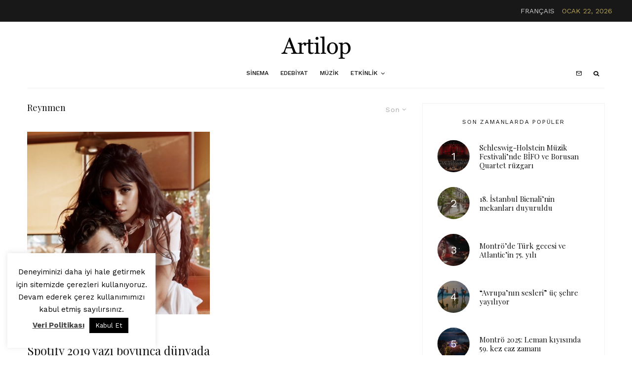

--- FILE ---
content_type: text/html; charset=UTF-8
request_url: https://artilop.co/tag/reynmen/
body_size: 27353
content:
<!DOCTYPE html>
<html lang="tr">
<head>
	<meta charset="UTF-8">
			<meta name="viewport" content="width=device-width, initial-scale=1">
		<link rel="profile" href="https://gmpg.org/xfn/11">
		<meta name="theme-color" content="#b5a357">
	<meta name='robots' content='index, follow, max-image-preview:large, max-snippet:-1, max-video-preview:-1' />

	<!-- This site is optimized with the Yoast SEO plugin v22.9 - https://yoast.com/wordpress/plugins/seo/ -->
	<title>Reynmen - Artilop</title>
	<link rel="canonical" href="https://artilop.co/tag/reynmen/" />
	<meta property="og:locale" content="tr_TR" />
	<meta property="og:type" content="article" />
	<meta property="og:title" content="Reynmen - Artilop" />
	<meta property="og:url" content="https://artilop.co/tag/reynmen/" />
	<meta property="og:site_name" content="Artilop" />
	<meta property="og:image" content="https://artilop.co/wp-content/uploads/2019/08/Artboard-1@art.jpg" />
	<meta property="og:image:width" content="1200" />
	<meta property="og:image:height" content="650" />
	<meta property="og:image:type" content="image/jpeg" />
	<meta name="twitter:card" content="summary_large_image" />
	<script type="application/ld+json" class="yoast-schema-graph">{"@context":"https://schema.org","@graph":[{"@type":"CollectionPage","@id":"https://artilop.co/tag/reynmen/","url":"https://artilop.co/tag/reynmen/","name":"Reynmen - Artilop","isPartOf":{"@id":"https://artilop.co/#website"},"primaryImageOfPage":{"@id":"https://artilop.co/tag/reynmen/#primaryimage"},"image":{"@id":"https://artilop.co/tag/reynmen/#primaryimage"},"thumbnailUrl":"https://artilop.co/wp-content/uploads/2019/08/1566916726_Shawn_Mendes___Camila_Cabello.jpeg","breadcrumb":{"@id":"https://artilop.co/tag/reynmen/#breadcrumb"},"inLanguage":"tr"},{"@type":"ImageObject","inLanguage":"tr","@id":"https://artilop.co/tag/reynmen/#primaryimage","url":"https://artilop.co/wp-content/uploads/2019/08/1566916726_Shawn_Mendes___Camila_Cabello.jpeg","contentUrl":"https://artilop.co/wp-content/uploads/2019/08/1566916726_Shawn_Mendes___Camila_Cabello.jpeg","width":1039,"height":1039,"caption":"Shawn Mendes ve Camila Cabello"},{"@type":"BreadcrumbList","@id":"https://artilop.co/tag/reynmen/#breadcrumb","itemListElement":[{"@type":"ListItem","position":1,"name":"Ana Sayfa","item":"https://artilop.co/"},{"@type":"ListItem","position":2,"name":"Reynmen"}]},{"@type":"WebSite","@id":"https://artilop.co/#website","url":"https://artilop.co/","name":"Artilop","description":"rafine sanat platformu","publisher":{"@id":"https://artilop.co/#organization"},"potentialAction":[{"@type":"SearchAction","target":{"@type":"EntryPoint","urlTemplate":"https://artilop.co/?s={search_term_string}"},"query-input":"required name=search_term_string"}],"inLanguage":"tr"},{"@type":"Organization","@id":"https://artilop.co/#organization","name":"Artilop","url":"https://artilop.co/","logo":{"@type":"ImageObject","inLanguage":"tr","@id":"https://artilop.co/#/schema/logo/image/","url":"https://artilop.co/wp-content/uploads/2019/08/artilopx2.png","contentUrl":"https://artilop.co/wp-content/uploads/2019/08/artilopx2.png","width":360,"height":90,"caption":"Artilop"},"image":{"@id":"https://artilop.co/#/schema/logo/image/"}}]}</script>
	<!-- / Yoast SEO plugin. -->


<link rel='dns-prefetch' href='//www.googletagmanager.com' />
<link rel='dns-prefetch' href='//fonts.googleapis.com' />
<link rel="alternate" type="application/rss+xml" title="Artilop &raquo; akışı" href="https://artilop.co/feed/" />
<link rel="alternate" type="application/rss+xml" title="Artilop &raquo; yorum akışı" href="https://artilop.co/comments/feed/" />
<link rel="alternate" type="application/rss+xml" title="Artilop &raquo; Reynmen etiket akışı" href="https://artilop.co/tag/reynmen/feed/" />
<script type="text/javascript">
/* <![CDATA[ */
window._wpemojiSettings = {"baseUrl":"https:\/\/s.w.org\/images\/core\/emoji\/15.0.3\/72x72\/","ext":".png","svgUrl":"https:\/\/s.w.org\/images\/core\/emoji\/15.0.3\/svg\/","svgExt":".svg","source":{"concatemoji":"https:\/\/artilop.co\/wp-includes\/js\/wp-emoji-release.min.js?ver=6.5.5"}};
/*! This file is auto-generated */
!function(i,n){var o,s,e;function c(e){try{var t={supportTests:e,timestamp:(new Date).valueOf()};sessionStorage.setItem(o,JSON.stringify(t))}catch(e){}}function p(e,t,n){e.clearRect(0,0,e.canvas.width,e.canvas.height),e.fillText(t,0,0);var t=new Uint32Array(e.getImageData(0,0,e.canvas.width,e.canvas.height).data),r=(e.clearRect(0,0,e.canvas.width,e.canvas.height),e.fillText(n,0,0),new Uint32Array(e.getImageData(0,0,e.canvas.width,e.canvas.height).data));return t.every(function(e,t){return e===r[t]})}function u(e,t,n){switch(t){case"flag":return n(e,"\ud83c\udff3\ufe0f\u200d\u26a7\ufe0f","\ud83c\udff3\ufe0f\u200b\u26a7\ufe0f")?!1:!n(e,"\ud83c\uddfa\ud83c\uddf3","\ud83c\uddfa\u200b\ud83c\uddf3")&&!n(e,"\ud83c\udff4\udb40\udc67\udb40\udc62\udb40\udc65\udb40\udc6e\udb40\udc67\udb40\udc7f","\ud83c\udff4\u200b\udb40\udc67\u200b\udb40\udc62\u200b\udb40\udc65\u200b\udb40\udc6e\u200b\udb40\udc67\u200b\udb40\udc7f");case"emoji":return!n(e,"\ud83d\udc26\u200d\u2b1b","\ud83d\udc26\u200b\u2b1b")}return!1}function f(e,t,n){var r="undefined"!=typeof WorkerGlobalScope&&self instanceof WorkerGlobalScope?new OffscreenCanvas(300,150):i.createElement("canvas"),a=r.getContext("2d",{willReadFrequently:!0}),o=(a.textBaseline="top",a.font="600 32px Arial",{});return e.forEach(function(e){o[e]=t(a,e,n)}),o}function t(e){var t=i.createElement("script");t.src=e,t.defer=!0,i.head.appendChild(t)}"undefined"!=typeof Promise&&(o="wpEmojiSettingsSupports",s=["flag","emoji"],n.supports={everything:!0,everythingExceptFlag:!0},e=new Promise(function(e){i.addEventListener("DOMContentLoaded",e,{once:!0})}),new Promise(function(t){var n=function(){try{var e=JSON.parse(sessionStorage.getItem(o));if("object"==typeof e&&"number"==typeof e.timestamp&&(new Date).valueOf()<e.timestamp+604800&&"object"==typeof e.supportTests)return e.supportTests}catch(e){}return null}();if(!n){if("undefined"!=typeof Worker&&"undefined"!=typeof OffscreenCanvas&&"undefined"!=typeof URL&&URL.createObjectURL&&"undefined"!=typeof Blob)try{var e="postMessage("+f.toString()+"("+[JSON.stringify(s),u.toString(),p.toString()].join(",")+"));",r=new Blob([e],{type:"text/javascript"}),a=new Worker(URL.createObjectURL(r),{name:"wpTestEmojiSupports"});return void(a.onmessage=function(e){c(n=e.data),a.terminate(),t(n)})}catch(e){}c(n=f(s,u,p))}t(n)}).then(function(e){for(var t in e)n.supports[t]=e[t],n.supports.everything=n.supports.everything&&n.supports[t],"flag"!==t&&(n.supports.everythingExceptFlag=n.supports.everythingExceptFlag&&n.supports[t]);n.supports.everythingExceptFlag=n.supports.everythingExceptFlag&&!n.supports.flag,n.DOMReady=!1,n.readyCallback=function(){n.DOMReady=!0}}).then(function(){return e}).then(function(){var e;n.supports.everything||(n.readyCallback(),(e=n.source||{}).concatemoji?t(e.concatemoji):e.wpemoji&&e.twemoji&&(t(e.twemoji),t(e.wpemoji)))}))}((window,document),window._wpemojiSettings);
/* ]]> */
</script>
<!-- artilop.co is managing ads with Advanced Ads 2.0.4 – https://wpadvancedads.com/ --><script id="artlp-ready">
			window.advanced_ads_ready=function(e,a){a=a||"complete";var d=function(e){return"interactive"===a?"loading"!==e:"complete"===e};d(document.readyState)?e():document.addEventListener("readystatechange",(function(a){d(a.target.readyState)&&e()}),{once:"interactive"===a})},window.advanced_ads_ready_queue=window.advanced_ads_ready_queue||[];		</script>
		<style id='wp-emoji-styles-inline-css' type='text/css'>

	img.wp-smiley, img.emoji {
		display: inline !important;
		border: none !important;
		box-shadow: none !important;
		height: 1em !important;
		width: 1em !important;
		margin: 0 0.07em !important;
		vertical-align: -0.1em !important;
		background: none !important;
		padding: 0 !important;
	}
</style>
<link rel='stylesheet' id='wp-block-library-css' href='https://artilop.co/wp-includes/css/dist/block-library/style.min.css?ver=6.5.5' type='text/css' media='all' />
<link rel='stylesheet' id='lets-info-up-block-css' href='https://artilop.co/wp-content/plugins/lets-info-up/frontend/css/style.min.css?ver=1.4.7' type='text/css' media='all' />
<style id='classic-theme-styles-inline-css' type='text/css'>
/*! This file is auto-generated */
.wp-block-button__link{color:#fff;background-color:#32373c;border-radius:9999px;box-shadow:none;text-decoration:none;padding:calc(.667em + 2px) calc(1.333em + 2px);font-size:1.125em}.wp-block-file__button{background:#32373c;color:#fff;text-decoration:none}
</style>
<style id='global-styles-inline-css' type='text/css'>
body{--wp--preset--color--black: #000000;--wp--preset--color--cyan-bluish-gray: #abb8c3;--wp--preset--color--white: #ffffff;--wp--preset--color--pale-pink: #f78da7;--wp--preset--color--vivid-red: #cf2e2e;--wp--preset--color--luminous-vivid-orange: #ff6900;--wp--preset--color--luminous-vivid-amber: #fcb900;--wp--preset--color--light-green-cyan: #7bdcb5;--wp--preset--color--vivid-green-cyan: #00d084;--wp--preset--color--pale-cyan-blue: #8ed1fc;--wp--preset--color--vivid-cyan-blue: #0693e3;--wp--preset--color--vivid-purple: #9b51e0;--wp--preset--gradient--vivid-cyan-blue-to-vivid-purple: linear-gradient(135deg,rgba(6,147,227,1) 0%,rgb(155,81,224) 100%);--wp--preset--gradient--light-green-cyan-to-vivid-green-cyan: linear-gradient(135deg,rgb(122,220,180) 0%,rgb(0,208,130) 100%);--wp--preset--gradient--luminous-vivid-amber-to-luminous-vivid-orange: linear-gradient(135deg,rgba(252,185,0,1) 0%,rgba(255,105,0,1) 100%);--wp--preset--gradient--luminous-vivid-orange-to-vivid-red: linear-gradient(135deg,rgba(255,105,0,1) 0%,rgb(207,46,46) 100%);--wp--preset--gradient--very-light-gray-to-cyan-bluish-gray: linear-gradient(135deg,rgb(238,238,238) 0%,rgb(169,184,195) 100%);--wp--preset--gradient--cool-to-warm-spectrum: linear-gradient(135deg,rgb(74,234,220) 0%,rgb(151,120,209) 20%,rgb(207,42,186) 40%,rgb(238,44,130) 60%,rgb(251,105,98) 80%,rgb(254,248,76) 100%);--wp--preset--gradient--blush-light-purple: linear-gradient(135deg,rgb(255,206,236) 0%,rgb(152,150,240) 100%);--wp--preset--gradient--blush-bordeaux: linear-gradient(135deg,rgb(254,205,165) 0%,rgb(254,45,45) 50%,rgb(107,0,62) 100%);--wp--preset--gradient--luminous-dusk: linear-gradient(135deg,rgb(255,203,112) 0%,rgb(199,81,192) 50%,rgb(65,88,208) 100%);--wp--preset--gradient--pale-ocean: linear-gradient(135deg,rgb(255,245,203) 0%,rgb(182,227,212) 50%,rgb(51,167,181) 100%);--wp--preset--gradient--electric-grass: linear-gradient(135deg,rgb(202,248,128) 0%,rgb(113,206,126) 100%);--wp--preset--gradient--midnight: linear-gradient(135deg,rgb(2,3,129) 0%,rgb(40,116,252) 100%);--wp--preset--font-size--small: 13px;--wp--preset--font-size--medium: 20px;--wp--preset--font-size--large: 36px;--wp--preset--font-size--x-large: 42px;--wp--preset--spacing--20: 0.44rem;--wp--preset--spacing--30: 0.67rem;--wp--preset--spacing--40: 1rem;--wp--preset--spacing--50: 1.5rem;--wp--preset--spacing--60: 2.25rem;--wp--preset--spacing--70: 3.38rem;--wp--preset--spacing--80: 5.06rem;--wp--preset--shadow--natural: 6px 6px 9px rgba(0, 0, 0, 0.2);--wp--preset--shadow--deep: 12px 12px 50px rgba(0, 0, 0, 0.4);--wp--preset--shadow--sharp: 6px 6px 0px rgba(0, 0, 0, 0.2);--wp--preset--shadow--outlined: 6px 6px 0px -3px rgba(255, 255, 255, 1), 6px 6px rgba(0, 0, 0, 1);--wp--preset--shadow--crisp: 6px 6px 0px rgba(0, 0, 0, 1);}:where(.is-layout-flex){gap: 0.5em;}:where(.is-layout-grid){gap: 0.5em;}body .is-layout-flex{display: flex;}body .is-layout-flex{flex-wrap: wrap;align-items: center;}body .is-layout-flex > *{margin: 0;}body .is-layout-grid{display: grid;}body .is-layout-grid > *{margin: 0;}:where(.wp-block-columns.is-layout-flex){gap: 2em;}:where(.wp-block-columns.is-layout-grid){gap: 2em;}:where(.wp-block-post-template.is-layout-flex){gap: 1.25em;}:where(.wp-block-post-template.is-layout-grid){gap: 1.25em;}.has-black-color{color: var(--wp--preset--color--black) !important;}.has-cyan-bluish-gray-color{color: var(--wp--preset--color--cyan-bluish-gray) !important;}.has-white-color{color: var(--wp--preset--color--white) !important;}.has-pale-pink-color{color: var(--wp--preset--color--pale-pink) !important;}.has-vivid-red-color{color: var(--wp--preset--color--vivid-red) !important;}.has-luminous-vivid-orange-color{color: var(--wp--preset--color--luminous-vivid-orange) !important;}.has-luminous-vivid-amber-color{color: var(--wp--preset--color--luminous-vivid-amber) !important;}.has-light-green-cyan-color{color: var(--wp--preset--color--light-green-cyan) !important;}.has-vivid-green-cyan-color{color: var(--wp--preset--color--vivid-green-cyan) !important;}.has-pale-cyan-blue-color{color: var(--wp--preset--color--pale-cyan-blue) !important;}.has-vivid-cyan-blue-color{color: var(--wp--preset--color--vivid-cyan-blue) !important;}.has-vivid-purple-color{color: var(--wp--preset--color--vivid-purple) !important;}.has-black-background-color{background-color: var(--wp--preset--color--black) !important;}.has-cyan-bluish-gray-background-color{background-color: var(--wp--preset--color--cyan-bluish-gray) !important;}.has-white-background-color{background-color: var(--wp--preset--color--white) !important;}.has-pale-pink-background-color{background-color: var(--wp--preset--color--pale-pink) !important;}.has-vivid-red-background-color{background-color: var(--wp--preset--color--vivid-red) !important;}.has-luminous-vivid-orange-background-color{background-color: var(--wp--preset--color--luminous-vivid-orange) !important;}.has-luminous-vivid-amber-background-color{background-color: var(--wp--preset--color--luminous-vivid-amber) !important;}.has-light-green-cyan-background-color{background-color: var(--wp--preset--color--light-green-cyan) !important;}.has-vivid-green-cyan-background-color{background-color: var(--wp--preset--color--vivid-green-cyan) !important;}.has-pale-cyan-blue-background-color{background-color: var(--wp--preset--color--pale-cyan-blue) !important;}.has-vivid-cyan-blue-background-color{background-color: var(--wp--preset--color--vivid-cyan-blue) !important;}.has-vivid-purple-background-color{background-color: var(--wp--preset--color--vivid-purple) !important;}.has-black-border-color{border-color: var(--wp--preset--color--black) !important;}.has-cyan-bluish-gray-border-color{border-color: var(--wp--preset--color--cyan-bluish-gray) !important;}.has-white-border-color{border-color: var(--wp--preset--color--white) !important;}.has-pale-pink-border-color{border-color: var(--wp--preset--color--pale-pink) !important;}.has-vivid-red-border-color{border-color: var(--wp--preset--color--vivid-red) !important;}.has-luminous-vivid-orange-border-color{border-color: var(--wp--preset--color--luminous-vivid-orange) !important;}.has-luminous-vivid-amber-border-color{border-color: var(--wp--preset--color--luminous-vivid-amber) !important;}.has-light-green-cyan-border-color{border-color: var(--wp--preset--color--light-green-cyan) !important;}.has-vivid-green-cyan-border-color{border-color: var(--wp--preset--color--vivid-green-cyan) !important;}.has-pale-cyan-blue-border-color{border-color: var(--wp--preset--color--pale-cyan-blue) !important;}.has-vivid-cyan-blue-border-color{border-color: var(--wp--preset--color--vivid-cyan-blue) !important;}.has-vivid-purple-border-color{border-color: var(--wp--preset--color--vivid-purple) !important;}.has-vivid-cyan-blue-to-vivid-purple-gradient-background{background: var(--wp--preset--gradient--vivid-cyan-blue-to-vivid-purple) !important;}.has-light-green-cyan-to-vivid-green-cyan-gradient-background{background: var(--wp--preset--gradient--light-green-cyan-to-vivid-green-cyan) !important;}.has-luminous-vivid-amber-to-luminous-vivid-orange-gradient-background{background: var(--wp--preset--gradient--luminous-vivid-amber-to-luminous-vivid-orange) !important;}.has-luminous-vivid-orange-to-vivid-red-gradient-background{background: var(--wp--preset--gradient--luminous-vivid-orange-to-vivid-red) !important;}.has-very-light-gray-to-cyan-bluish-gray-gradient-background{background: var(--wp--preset--gradient--very-light-gray-to-cyan-bluish-gray) !important;}.has-cool-to-warm-spectrum-gradient-background{background: var(--wp--preset--gradient--cool-to-warm-spectrum) !important;}.has-blush-light-purple-gradient-background{background: var(--wp--preset--gradient--blush-light-purple) !important;}.has-blush-bordeaux-gradient-background{background: var(--wp--preset--gradient--blush-bordeaux) !important;}.has-luminous-dusk-gradient-background{background: var(--wp--preset--gradient--luminous-dusk) !important;}.has-pale-ocean-gradient-background{background: var(--wp--preset--gradient--pale-ocean) !important;}.has-electric-grass-gradient-background{background: var(--wp--preset--gradient--electric-grass) !important;}.has-midnight-gradient-background{background: var(--wp--preset--gradient--midnight) !important;}.has-small-font-size{font-size: var(--wp--preset--font-size--small) !important;}.has-medium-font-size{font-size: var(--wp--preset--font-size--medium) !important;}.has-large-font-size{font-size: var(--wp--preset--font-size--large) !important;}.has-x-large-font-size{font-size: var(--wp--preset--font-size--x-large) !important;}
.wp-block-navigation a:where(:not(.wp-element-button)){color: inherit;}
:where(.wp-block-post-template.is-layout-flex){gap: 1.25em;}:where(.wp-block-post-template.is-layout-grid){gap: 1.25em;}
:where(.wp-block-columns.is-layout-flex){gap: 2em;}:where(.wp-block-columns.is-layout-grid){gap: 2em;}
.wp-block-pullquote{font-size: 1.5em;line-height: 1.6;}
</style>
<link rel='stylesheet' id='authors-list-css-css' href='https://artilop.co/wp-content/plugins/authors-list/backend/assets/css/front.css?ver=2.0.4' type='text/css' media='all' />
<link rel='stylesheet' id='jquery-ui-css-css' href='https://artilop.co/wp-content/plugins/authors-list/backend/assets/css/jquery-ui.css?ver=2.0.4' type='text/css' media='all' />
<link rel='stylesheet' id='cookie-law-info-css' href='https://artilop.co/wp-content/plugins/cookie-law-info/legacy/public/css/cookie-law-info-public.css?ver=3.2.4' type='text/css' media='all' />
<link rel='stylesheet' id='cookie-law-info-gdpr-css' href='https://artilop.co/wp-content/plugins/cookie-law-info/legacy/public/css/cookie-law-info-gdpr.css?ver=3.2.4' type='text/css' media='all' />
<link rel='stylesheet' id='lets-review-api-css' href='https://artilop.co/wp-content/plugins/lets-review/assets/css/style-api.min.css?ver=3.3.9.1' type='text/css' media='all' />
<link rel='stylesheet' id='font-awesome-css' href='https://artilop.co/wp-content/plugins/lets-review/assets/fonts/fontawesome/css/fontawesome.min.css?ver=3.3.9.1' type='text/css' media='all' />
<link rel='stylesheet' id='font-awesome-regular-css' href='https://artilop.co/wp-content/plugins/lets-review/assets/fonts/fontawesome/css/regular.min.css?ver=3.3.9.1' type='text/css' media='all' />
<link rel='stylesheet' id='font-awesome-solid-css' href='https://artilop.co/wp-content/plugins/lets-review/assets/fonts/fontawesome/css/solid.min.css?ver=3.3.9.1' type='text/css' media='all' />
<link rel='stylesheet' id='lets-live-blog-css' href='https://artilop.co/wp-content/plugins/lets-live-blog/frontend/css/style.min.css?ver=1.2.1' type='text/css' media='all' />
<link rel='stylesheet' id='lets-live-blog-icons-css' href='https://artilop.co/wp-content/plugins/lets-live-blog/frontend/css/fonts/style.css?ver=1.2.1' type='text/css' media='all' />
<link rel='stylesheet' id='zeen-style-css' href='https://artilop.co/wp-content/themes/zeen/assets/css/style.min.css?ver=1719880343' type='text/css' media='all' />
<style id='zeen-style-inline-css' type='text/css'>
.content-bg, .block-skin-5:not(.skin-inner), .block-skin-5.skin-inner > .tipi-row-inner-style, .article-layout-skin-1.title-cut-bl .hero-wrap .meta:before, .article-layout-skin-1.title-cut-bc .hero-wrap .meta:before, .article-layout-skin-1.title-cut-bl .hero-wrap .share-it:before, .article-layout-skin-1.title-cut-bc .hero-wrap .share-it:before, .standard-archive .page-header, .skin-dark .flickity-viewport, .zeen__var__options label { background: #ffffff;}a.zeen-pin-it{position: absolute}.background.mask {background-color: transparent}.side-author__wrap .mask a {display:inline-block;height:70px}.timed-pup,.modal-wrap {position:fixed;visibility:hidden}.to-top__fixed .to-top a{background-color:#000000; color: #fff}#block-wrap-117 .tipi-row-inner-style{ ;}.site-inner { background-color: #fff; }.splitter svg g { fill: #fff; }.inline-post .block article .title { font-size: 20px;}input[type=submit], button, .tipi-button,.button,.wpcf7-submit,.button__back__home{ border-radius: 0; }.fontfam-1 { font-family: 'Playfair Display',serif!important;}input,input[type="number"],.body-f1, .quotes-f1 blockquote, .quotes-f1 q, .by-f1 .byline, .sub-f1 .subtitle, .wh-f1 .widget-title, .headings-f1 h1, .headings-f1 h2, .headings-f1 h3, .headings-f1 h4, .headings-f1 h5, .headings-f1 h6, .font-1, div.jvectormap-tip {font-family:'Playfair Display',serif;font-weight: 400;font-style: normal;}.fontfam-2 { font-family:'Work Sans',sans-serif!important; }input[type=submit], button, .tipi-button,.button,.wpcf7-submit,.button__back__home,.body-f2, .quotes-f2 blockquote, .quotes-f2 q, .by-f2 .byline, .sub-f2 .subtitle, .wh-f2 .widget-title, .headings-f2 h1, .headings-f2 h2, .headings-f2 h3, .headings-f2 h4, .headings-f2 h5, .headings-f2 h6, .font-2 {font-family:'Work Sans',sans-serif;font-weight: 400;font-style: normal;}.fontfam-3 { font-family:'Work Sans',sans-serif!important;}.body-f3, .quotes-f3 blockquote, .quotes-f3 q, .by-f3 .byline, .sub-f3 .subtitle, .wh-f3 .widget-title, .headings-f3 h1, .headings-f3 h2, .headings-f3 h3, .headings-f3 h4, .headings-f3 h5, .headings-f3 h6, .font-3 {font-family:'Work Sans',sans-serif;font-style: normal;font-weight: 500;}.tipi-row, .tipi-builder-on .contents-wrap > p { max-width: 1230px ; }.slider-columns--3 article { width: 360px }.slider-columns--2 article { width: 555px }.slider-columns--4 article { width: 262.5px }.single .site-content .tipi-row { max-width: 1230px ; }.single-product .site-content .tipi-row { max-width: 1230px ; }.date--secondary { color: #b5a357; }.date--main { color: #f8d92f; }.tipi-button-cta-mobile_menu{ font-size:12px;}.tipi-button-cta-wrap-mobile_menu{ color: #fff;}.tipi-button-cta-mobile_menu { background: #18181e; }.global-accent-border { border-color: #b5a357; }.trending-accent-border { border-color: #b5a357; }.trending-accent-bg { border-color: #b5a357; }.wpcf7-submit, .tipi-button.block-loader { background: #18181e; }.wpcf7-submit:hover, .tipi-button.block-loader:hover { background: #111; }.tipi-button.block-loader { color: #fff!important; }.wpcf7-submit { background: #18181e; }.wpcf7-submit:hover { background: #111; }.global-accent-bg, .icon-base-2:hover .icon-bg, #progress { background-color: #b5a357; }.global-accent-text, .mm-submenu-2 .mm-51 .menu-wrap > .sub-menu > li > a { color: #b5a357; }body { color:#444;}.excerpt { color:#bfbfbf;}.mode--alt--b .excerpt, .block-skin-2 .excerpt, .block-skin-2 .preview-classic .custom-button__fill-2 { color:#888!important;}.read-more-wrap { color:#767676;}.logo-fallback a { color:#000!important;}.site-mob-header .logo-fallback a { color:#000!important;}blockquote:not(.comment-excerpt) { color:#111;}.mode--alt--b blockquote:not(.comment-excerpt), .mode--alt--b .block-skin-0.block-wrap-quote .block-wrap-quote blockquote:not(.comment-excerpt), .mode--alt--b .block-skin-0.block-wrap-quote .block-wrap-quote blockquote:not(.comment-excerpt) span { color:#fff!important;}.byline, .byline a { color:#888;}.mode--alt--b .block-wrap-classic .byline, .mode--alt--b .block-wrap-classic .byline a, .mode--alt--b .block-wrap-thumbnail .byline, .mode--alt--b .block-wrap-thumbnail .byline a, .block-skin-2 .byline a, .block-skin-2 .byline { color:#888;}.preview-classic .meta .title, .preview-thumbnail .meta .title,.preview-56 .meta .title{ color:#111;}h1, h2, h3, h4, h5, h6, .block-title { color:#111;}.sidebar-widget  .widget-title { color:#111!important;}.link-color-wrap a, .woocommerce-Tabs-panel--description a { color: #333; }.mode--alt--b .link-color-wrap a, .mode--alt--b .woocommerce-Tabs-panel--description a { color: #888; }.copyright, .site-footer .bg-area-inner .copyright a { color: #8e8e8e; }.link-color-wrap a:hover { color: #000; }.mode--alt--b .link-color-wrap a:hover { color: #555; }body{line-height:1.66}input[type=submit], button, .tipi-button,.button,.wpcf7-submit,.button__back__home{letter-spacing:0.03em}.sub-menu a:not(.tipi-button){letter-spacing:0.1em}.widget-title{letter-spacing:0.15em}html, body{font-size:15px}.byline{font-size:12px}input[type=submit], button, .tipi-button,.button,.wpcf7-submit,.button__back__home{font-size:11px}.excerpt{font-size:15px}.logo-fallback, .secondary-wrap .logo-fallback a{font-size:22px}.logo span{font-size:12px}.breadcrumbs{font-size:10px}.hero-meta.tipi-s-typo .title{font-size:20px}.hero-meta.tipi-s-typo .subtitle{font-size:15px}.hero-meta.tipi-m-typo .title{font-size:20px}.hero-meta.tipi-m-typo .subtitle{font-size:15px}.hero-meta.tipi-xl-typo .title{font-size:20px}.hero-meta.tipi-xl-typo .subtitle{font-size:15px}.block-html-content h1, .single-content .entry-content h1{font-size:20px}.block-html-content h2, .single-content .entry-content h2{font-size:20px}.block-html-content h3, .single-content .entry-content h3{font-size:20px}.block-html-content h4, .single-content .entry-content h4{font-size:20px}.block-html-content h5, .single-content .entry-content h5{font-size:18px}.footer-block-links{font-size:8px}blockquote, q{font-size:20px}.site-footer .copyright{font-size:12px}.footer-navigation{font-size:12px}.site-footer .menu-icons{font-size:12px}.block-title, .page-title{font-size:24px}.block-subtitle{font-size:18px}.block-col-self .preview-2 .title{font-size:22px}.block-wrap-classic .tipi-m-typo .title-wrap .title{font-size:22px}.tipi-s-typo .title, .ppl-s-3 .tipi-s-typo .title, .zeen-col--wide .ppl-s-3 .tipi-s-typo .title, .preview-1 .title, .preview-21:not(.tipi-xs-typo) .title{font-size:22px}.tipi-xs-typo .title, .tipi-basket-wrap .basket-item .title{font-size:15px}.meta .read-more-wrap{font-size:11px}.widget-title{font-size:12px}.split-1:not(.preview-thumbnail) .mask{-webkit-flex: 0 0 calc( 34% - 15px);
					-ms-flex: 0 0 calc( 34% - 15px);
					flex: 0 0 calc( 34% - 15px);
					width: calc( 34% - 15px);}.preview-thumbnail .mask{-webkit-flex: 0 0 65px;
					-ms-flex: 0 0 65px;
					flex: 0 0 65px;
					width: 65px;}.footer-lower-area{padding-top:40px}.footer-lower-area{padding-bottom:40px}.footer-upper-area{padding-bottom:40px}.footer-upper-area{padding-top:40px}.footer-widget-wrap{padding-bottom:40px}.footer-widget-wrap{padding-top:40px}.tipi-button-cta-header{font-size:12px}.tipi-button.block-loader, .wpcf7-submit, .mc4wp-form-fields button { font-weight: 700;}.footer-lower-area, .footer-lower-area .menu-item, .footer-lower-area .menu-icon span {font-weight: 700;}input[type=submit], button, .tipi-button,.button,.wpcf7-submit,.button__back__home{ text-transform: uppercase; }.entry-title{ text-transform: none; }.logo-fallback{ text-transform: none; }.block-wrap-slider .title-wrap .title{ text-transform: none; }.block-wrap-grid .title-wrap .title, .tile-design-4 .meta .title-wrap .title{ text-transform: none; }.block-wrap-classic .title-wrap .title{ text-transform: none; }.block-title{ text-transform: none; }.meta .excerpt .read-more{ text-transform: uppercase; }.preview-grid .read-more{ text-transform: uppercase; }.block-subtitle{ text-transform: none; }.byline{ text-transform: none; }.widget-title{ text-transform: uppercase; }.main-navigation .menu-item, .main-navigation .menu-icon .menu-icon--text{ text-transform: uppercase; }.secondary-navigation, .secondary-wrap .menu-icon .menu-icon--text{ text-transform: uppercase; }.footer-lower-area .menu-item, .footer-lower-area .menu-icon span{ text-transform: none; }.sub-menu a:not(.tipi-button){ text-transform: none; }.site-mob-header .menu-item, .site-mob-header .menu-icon span{ text-transform: uppercase; }.single-content .entry-content h1, .single-content .entry-content h2, .single-content .entry-content h3, .single-content .entry-content h4, .single-content .entry-content h5, .single-content .entry-content h6, .meta__full h1, .meta__full h2, .meta__full h3, .meta__full h4, .meta__full h5, .bbp__thread__title{ text-transform: none; }.mm-submenu-2 .mm-11 .menu-wrap > *, .mm-submenu-2 .mm-31 .menu-wrap > *, .mm-submenu-2 .mm-21 .menu-wrap > *, .mm-submenu-2 .mm-51 .menu-wrap > *  { border-top: 3px solid transparent; }.separation-border { margin-bottom: 30px; }.load-more-wrap-1 { padding-top: 30px; }.block-wrap-classic .inf-spacer + .block:not(.block-62) { margin-top: 30px; }.separation-border-style { border-bottom: 1px #f2f2f2 solid;padding-bottom:30px;}.separation-border-v { background: #eee;}.separation-border-v { height: calc( 100% -  30px - 1px); }@media only screen and (max-width: 480px) {.separation-border-style { padding-bottom: 15px; }.separation-border { margin-bottom: 15px;}}.grid-spacing { border-top-width: 30px; }.sidebar-wrap .sidebar { padding-right: 30px; padding-left: 30px; padding-top:0px; padding-bottom:0px; }.sidebar-left .sidebar-wrap .sidebar { padding-right: 30px; padding-left: 30px; }@media only screen and (min-width: 481px) {.block-wrap-grid .block-title-area, .block-wrap-98 .block-piece-2 article:last-child { margin-bottom: -30px; }.block-wrap-92 .tipi-row-inner-box { margin-top: -30px; }.block-wrap-grid .only-filters { top: 30px; }.grid-spacing { border-right-width: 30px; }.block-fs {padding:30px;}.block-wrap-grid:not(.block-wrap-81) .block { width: calc( 100% + 30px ); }}@media only screen and (max-width: 859px) {.mobile__design--side .mask {
		width: calc( 34% - 15px);
	}}@media only screen and (min-width: 860px) {input[type=submit], button, .tipi-button,.button,.wpcf7-submit,.button__back__home{letter-spacing:0.09em}.hero-meta.tipi-s-typo .title{font-size:30px}.hero-meta.tipi-s-typo .subtitle{font-size:18px}.hero-meta.tipi-m-typo .title{font-size:30px}.hero-meta.tipi-m-typo .subtitle{font-size:18px}.hero-meta.tipi-xl-typo .title{font-size:30px}.hero-meta.tipi-xl-typo .subtitle{font-size:18px}.block-html-content h1, .single-content .entry-content h1{font-size:30px}.block-html-content h2, .single-content .entry-content h2{font-size:30px}.block-html-content h3, .single-content .entry-content h3{font-size:24px}.block-html-content h4, .single-content .entry-content h4{font-size:24px}blockquote, q{font-size:25px}.main-navigation, .main-navigation .menu-icon--text{font-size:12px}.sub-menu a:not(.tipi-button){font-size:12px}.main-navigation .menu-icon, .main-navigation .trending-icon-solo{font-size:12px}.secondary-wrap-v .standard-drop>a,.secondary-wrap, .secondary-wrap a, .secondary-wrap .menu-icon--text{font-size:11px}.secondary-wrap .menu-icon, .secondary-wrap .menu-icon a, .secondary-wrap .trending-icon-solo{font-size:13px}.layout-side-info .details{width:130px;float:left}.title-contrast .hero-wrap { height: calc( 100vh - 140px ); }.block-col-self .block-71 .tipi-s-typo .title { font-size: 18px; }.zeen-col--narrow .block-wrap-classic .tipi-m-typo .title-wrap .title { font-size: 18px; }.secondary-wrap .menu-padding, .secondary-wrap .ul-padding > li > a {
			padding-top: 11px;
			padding-bottom: 10px;
		}}@media only screen and (min-width: 1240px) {.hero-l .single-content {padding-top: 45px}.align-fs .contents-wrap .video-wrap, .align-fs-center .aligncenter.size-full, .align-fs-center .wp-caption.aligncenter .size-full, .align-fs-center .tiled-gallery, .align-fs .alignwide { width: 1170px; }.align-fs .contents-wrap .video-wrap { height: 658px; }.has-bg .align-fs .contents-wrap .video-wrap, .has-bg .align-fs .alignwide, .has-bg .align-fs-center .aligncenter.size-full, .has-bg .align-fs-center .wp-caption.aligncenter .size-full, .has-bg .align-fs-center .tiled-gallery { width: 1230px; }.has-bg .align-fs .contents-wrap .video-wrap { height: 691px; }.logo-fallback, .secondary-wrap .logo-fallback a{font-size:30px}.hero-meta.tipi-s-typo .title{font-size:36px}.hero-meta.tipi-m-typo .title{font-size:44px}.hero-meta.tipi-xl-typo .title{font-size:50px}.block-html-content h1, .single-content .entry-content h1{font-size:44px}.block-html-content h2, .single-content .entry-content h2{font-size:40px}.block-html-content h3, .single-content .entry-content h3{font-size:30px}.block-html-content h4, .single-content .entry-content h4{font-size:20px}.secondary-wrap-v .standard-drop>a,.secondary-wrap, .secondary-wrap a, .secondary-wrap .menu-icon--text{font-size:14px}.block-title, .page-title{font-size:18px}.block-subtitle{font-size:20px}.block-col-self .preview-2 .title{font-size:36px}.block-wrap-classic .tipi-m-typo .title-wrap .title{font-size:30px}.tipi-s-typo .title, .ppl-s-3 .tipi-s-typo .title, .zeen-col--wide .ppl-s-3 .tipi-s-typo .title, .preview-1 .title, .preview-21:not(.tipi-xs-typo) .title{font-size:24px}.split-1:not(.preview-thumbnail) .mask{-webkit-flex: 0 0 calc( 50% - 15px);
					-ms-flex: 0 0 calc( 50% - 15px);
					flex: 0 0 calc( 50% - 15px);
					width: calc( 50% - 15px);}.footer-lower-area{padding-top:30px}.footer-lower-area{padding-bottom:30px}.footer-upper-area{padding-bottom:45px}.footer-widget-wrap{padding-bottom:50px}.footer-widget-wrap{padding-top:50px}}.main-menu-bar-color-1 .current-menu-item > a, .main-menu-bar-color-1 .menu-main-menu > .dropper.active:not(.current-menu-item) > a { background-color: #111;}.site-header a { color: #0a0a0a; }.site-skin-3.content-subscribe, .site-skin-3.content-subscribe .subtitle, .site-skin-3.content-subscribe input, .site-skin-3.content-subscribe h2 { color: #fff; } .site-skin-3.content-subscribe input[type="email"] { border-color: #fff; }.mob-menu-wrap a { color: #ffffff; }.mob-menu-wrap .mobile-navigation .mobile-search-wrap .search { border-color: #ffffff; }.sidebar-wrap .sidebar { border:1px #f2f2f2 solid ; }.content-area .zeen-widget { padding:30px 0px 30px; }.grid-meta-bg .mask:before { content: ""; background-image: linear-gradient(to top, #0a0a0a 0%, rgba(0,0,0,0) 100%); }.grid-image-1 .mask-overlay { background-color: #b5a357 ; }.with-fi.preview-grid,.with-fi.preview-grid .byline,.with-fi.preview-grid .subtitle, .with-fi.preview-grid a { color: #fff; }.preview-grid .mask-overlay { opacity: 0 ; }@media (pointer: fine) {.preview-grid:hover .mask-overlay { opacity: 0.9 ; }}.slider-image-1 .mask-overlay { background-color: #1a1d1e ; }.with-fi.preview-slider-overlay,.with-fi.preview-slider-overlay .byline,.with-fi.preview-slider-overlay .subtitle, .with-fi.preview-slider-overlay a { color: #fff; }.preview-slider-overlay .mask-overlay { opacity: 0.2 ; }@media (pointer: fine) {.preview-slider-overlay:hover .mask-overlay { opacity: 0.6 ; }}.content-subscribe .bg-area, .content-subscribe .bg-area .woo-product-rating span, .content-subscribe .bg-area .stack-design-3 .meta { background-color: #000000; }.content-subscribe .bg-area .background { opacity: 1; }.content-subscribe .bg-area,.content-subscribe .bg-area .byline,.content-subscribe .bg-area a,.content-subscribe .bg-area .widget_search form *,.content-subscribe .bg-area h3,.content-subscribe .bg-area .widget-title { color:#fff; }.content-subscribe .bg-area .tipi-spin.tipi-row-inner-style:before { border-color:#fff; }.slide-in-menu .bg-area, .slide-in-menu .bg-area .woo-product-rating span, .slide-in-menu .bg-area .stack-design-3 .meta { background-color: #0a0707; }.slide-in-menu .bg-area .background { background-image: none; opacity: 1; }.slide-in-menu,.slide-in-menu .bg-area a,.slide-in-menu .bg-area .widget-title, .slide-in-menu .cb-widget-design-1 .cb-score { color:#ffffff; }.slide-in-menu form { border-color:#ffffff; }.slide-in-menu .bg-area .mc4wp-form-fields input[type="email"], #subscribe-submit input[type="email"], .subscribe-wrap input[type="email"],.slide-in-menu .bg-area .mc4wp-form-fields input[type="text"], #subscribe-submit input[type="text"], .subscribe-wrap input[type="text"] { border-bottom-color:#ffffff; }.mob-menu-wrap .bg-area, .mob-menu-wrap .bg-area .woo-product-rating span, .mob-menu-wrap .bg-area .stack-design-3 .meta { background-color: #0a0606; }.mob-menu-wrap .bg-area .background { background-image: none; opacity: 1; }.mob-menu-wrap .bg-area,.mob-menu-wrap .bg-area .byline,.mob-menu-wrap .bg-area a,.mob-menu-wrap .bg-area .widget_search form *,.mob-menu-wrap .bg-area h3,.mob-menu-wrap .bg-area .widget-title { color:#ffffff; }.mob-menu-wrap .bg-area .tipi-spin.tipi-row-inner-style:before { border-color:#ffffff; }.main-navigation, .main-navigation .menu-icon--text { color: #0a0a0a; }.main-navigation .horizontal-menu>li>a { padding-left: 12px; padding-right: 12px; }.main-navigation-border { border-bottom:1px #f2f2f2 solid ; }.main-navigation-border .drop-search { border-top:1px #f2f2f2 solid ; }#progress {bottom: 0;height: 1px; }.sticky-menu-2:not(.active) #progress  { bottom: -1px;  }.main-navigation .horizontal-menu .drop, .main-navigation .horizontal-menu > li > a, .date--main {
			padding-top: 20px;
			padding-bottom: 20px;
		}.site-mob-header .menu-icon { font-size: 13px; }.secondary-wrap-v .standard-drop>a,.secondary-wrap, .secondary-wrap a, .secondary-wrap .menu-icon--text { color: #cccccc; }.secondary-wrap .menu-secondary > li > a, .secondary-icons li > a { padding-left: 10px; padding-right: 10px; }.mc4wp-form-fields input[type=submit], .mc4wp-form-fields button, #subscribe-submit input[type=submit], .subscribe-wrap input[type=submit] {color: #fff;background-color: #121212;}.site-mob-header:not(.site-mob-header-11) .header-padding .logo-main-wrap, .site-mob-header:not(.site-mob-header-11) .header-padding .icons-wrap a, .site-mob-header-11 .header-padding {
		padding-top: 20px;
		padding-bottom: 20px;
	}.site-header .header-padding {
		padding-top:30px;
		padding-bottom:0px;
	}@media only screen and (min-width: 860px){.tipi-m-0 {display: none}}
</style>
<link rel='stylesheet' id='zeen-child-style-css' href='https://artilop.co/wp-content/themes/zeen-child/style.css?ver=4.5.1' type='text/css' media='all' />
<link rel='stylesheet' id='zeen-fonts-css' href='https://fonts.googleapis.com/css?family=Playfair+Display%3A400%2Citalic%7CWork+Sans%3A400%2C700%7CWork+Sans%3A500%2C700&#038;subset=latin&#038;display=swap' type='text/css' media='all' />
<link rel='stylesheet' id='photoswipe-css' href='https://artilop.co/wp-content/themes/zeen/assets/css/photoswipe.min.css?ver=4.1.3' type='text/css' media='all' />
<link rel='stylesheet' id='newsletter-css' href='https://artilop.co/wp-content/plugins/newsletter/style.css?ver=8.4.2' type='text/css' media='all' />
<link rel='stylesheet' id='login-with-ajax-css' href='https://artilop.co/wp-content/plugins/login-with-ajax/templates/widget.css?ver=4.3' type='text/css' media='all' />
<script type="text/javascript" src="https://artilop.co/wp-includes/js/jquery/jquery.min.js?ver=3.7.1" id="jquery-core-js"></script>
<script type="text/javascript" src="https://artilop.co/wp-includes/js/jquery/jquery-migrate.min.js?ver=3.4.1" id="jquery-migrate-js"></script>
<script type="text/javascript" id="cookie-law-info-js-extra">
/* <![CDATA[ */
var Cli_Data = {"nn_cookie_ids":[],"cookielist":[],"non_necessary_cookies":[],"ccpaEnabled":"","ccpaRegionBased":"","ccpaBarEnabled":"1","strictlyEnabled":["necessary","obligatoire"],"ccpaType":"gdpr","js_blocking":"","custom_integration":"","triggerDomRefresh":"","secure_cookies":""};
var cli_cookiebar_settings = {"animate_speed_hide":"500","animate_speed_show":"500","background":"#FFF","border":"#b1a6a6c2","border_on":"","button_1_button_colour":"#000","button_1_button_hover":"#000000","button_1_link_colour":"#fff","button_1_as_button":"1","button_1_new_win":"","button_2_button_colour":"#333","button_2_button_hover":"#292929","button_2_link_colour":"#444","button_2_as_button":"","button_2_hidebar":"","button_3_button_colour":"#000","button_3_button_hover":"#000000","button_3_link_colour":"#fff","button_3_as_button":"1","button_3_new_win":"","button_4_button_colour":"#000","button_4_button_hover":"#000000","button_4_link_colour":"#62a329","button_4_as_button":"","button_7_button_colour":"#61a229","button_7_button_hover":"#4e8221","button_7_link_colour":"#fff","button_7_as_button":"1","button_7_new_win":"","font_family":"inherit","header_fix":"","notify_animate_hide":"1","notify_animate_show":"","notify_div_id":"#cookie-law-info-bar","notify_position_horizontal":"right","notify_position_vertical":"bottom","scroll_close":"","scroll_close_reload":"","accept_close_reload":"","reject_close_reload":"","showagain_tab":"","showagain_background":"#fff","showagain_border":"#000","showagain_div_id":"#cookie-law-info-again","showagain_x_position":"100px","text":"#000","show_once_yn":"","show_once":"10000","logging_on":"","as_popup":"","popup_overlay":"1","bar_heading_text":"","cookie_bar_as":"widget","popup_showagain_position":"bottom-right","widget_position":"left"};
var log_object = {"ajax_url":"https:\/\/artilop.co\/wp-admin\/admin-ajax.php"};
/* ]]> */
</script>
<script type="text/javascript" src="https://artilop.co/wp-content/plugins/cookie-law-info/legacy/public/js/cookie-law-info-public.js?ver=3.2.4" id="cookie-law-info-js"></script>
<script type="text/javascript" id="login-with-ajax-js-extra">
/* <![CDATA[ */
var LWA = {"ajaxurl":"https:\/\/artilop.co\/wp-admin\/admin-ajax.php","off":""};
/* ]]> */
</script>
<script type="text/javascript" src="https://artilop.co/wp-content/themes/zeen/plugins/login-with-ajax/login-with-ajax.js?ver=4.3" id="login-with-ajax-js"></script>
<script type="text/javascript" src="https://artilop.co/wp-content/plugins/login-with-ajax/ajaxify/ajaxify.min.js?ver=4.3" id="login-with-ajax-ajaxify-js"></script>

<!-- Site Kit tarafından eklenen Google etiketi (gtag.js) snippet&#039;i -->
<!-- Google Analytics snippet added by Site Kit -->
<script type="text/javascript" src="https://www.googletagmanager.com/gtag/js?id=GT-PJ5K83F" id="google_gtagjs-js" async></script>
<script type="text/javascript" id="google_gtagjs-js-after">
/* <![CDATA[ */
window.dataLayer = window.dataLayer || [];function gtag(){dataLayer.push(arguments);}
gtag("set","linker",{"domains":["artilop.co"]});
gtag("js", new Date());
gtag("set", "developer_id.dZTNiMT", true);
gtag("config", "GT-PJ5K83F");
/* ]]> */
</script>
<link rel="https://api.w.org/" href="https://artilop.co/wp-json/" /><link rel="alternate" type="application/json" href="https://artilop.co/wp-json/wp/v2/tags/117" /><link rel="EditURI" type="application/rsd+xml" title="RSD" href="https://artilop.co/xmlrpc.php?rsd" />
<meta name="generator" content="WordPress 6.5.5" />
<meta name="generator" content="Site Kit by Google 1.170.0" /><link rel="preload" type="font/woff2" as="font" href="https://artilop.co/wp-content/themes/zeen/assets/css/tipi/tipi.woff2?9oa0lg" crossorigin="anonymous"><link rel="dns-prefetch" href="//fonts.googleapis.com"><link rel="preconnect" href="https://fonts.gstatic.com/" crossorigin="anonymous">
<!-- Site Kit tarafından eklenen Google AdSense meta etiketleri -->
<meta name="google-adsense-platform-account" content="ca-host-pub-2644536267352236">
<meta name="google-adsense-platform-domain" content="sitekit.withgoogle.com">
<!-- Site Kit tarafından eklenen Google AdSense meta etiketlerine son verin -->

<!-- Google Tag Manager snippet added by Site Kit -->
<script type="text/javascript">
/* <![CDATA[ */

			( function( w, d, s, l, i ) {
				w[l] = w[l] || [];
				w[l].push( {'gtm.start': new Date().getTime(), event: 'gtm.js'} );
				var f = d.getElementsByTagName( s )[0],
					j = d.createElement( s ), dl = l != 'dataLayer' ? '&l=' + l : '';
				j.async = true;
				j.src = 'https://www.googletagmanager.com/gtm.js?id=' + i + dl;
				f.parentNode.insertBefore( j, f );
			} )( window, document, 'script', 'dataLayer', 'GTM-K98KBPN' );
			
/* ]]> */
</script>

<!-- End Google Tag Manager snippet added by Site Kit -->
<link rel="icon" href="https://artilop.co/wp-content/uploads/2023/04/cropped-Asset-3arti-32x32.png" sizes="32x32" />
<link rel="icon" href="https://artilop.co/wp-content/uploads/2023/04/cropped-Asset-3arti-192x192.png" sizes="192x192" />
<link rel="apple-touch-icon" href="https://artilop.co/wp-content/uploads/2023/04/cropped-Asset-3arti-180x180.png" />
<meta name="msapplication-TileImage" content="https://artilop.co/wp-content/uploads/2023/04/cropped-Asset-3arti-270x270.png" />
</head>
<body class="archive tag tag-reynmen tag-117 headings-f1 body-f2 sub-f1 quotes-f1 by-f2 wh-f2 widget-title-c menu-no-color-hover mob-fi-tall excerpt-mob-off skin-light single-sticky-spin site-mob-menu-a-4 site-mob-menu-2 mm-submenu-1 main-menu-logo-1 body-header-style-2 byline-font-2 aa-prefix-artlp- aa-disabled-bots">
			<!-- Google Tag Manager (noscript) snippet added by Site Kit -->
		<noscript>
			<iframe src="https://www.googletagmanager.com/ns.html?id=GTM-K98KBPN" height="0" width="0" style="display:none;visibility:hidden"></iframe>
		</noscript>
		<!-- End Google Tag Manager (noscript) snippet added by Site Kit -->
			<div id="page" class="site">
		<div id="mob-line" class="tipi-m-0"></div><header id="mobhead" class="site-header-block site-mob-header tipi-m-0 site-mob-header-1 site-mob-menu-2 site-skin-1 site-img-1"><div class="bg-area header-padding tipi-row tipi-vertical-c">
	<ul class="menu-left icons-wrap tipi-vertical-c">
				<li class="menu-icon menu-icon-style-1 menu-icon-search"><a href="#" class="tipi-i-search modal-tr tipi-tip tipi-tip-move" data-title="Arama" data-type="search"></a></li>
				
	
			
				
	
		</ul>
	<div class="logo-main-wrap logo-mob-wrap">
		<div class="logo logo-mobile"><a href="https://artilop.co" data-pin-nopin="true"><span class="logo-img"><img src="https://artilop.co/wp-content/uploads/2023/04/artilop_mobile_05@0.5x.png" alt="" srcset="https://artilop.co/wp-content/uploads/2023/04/artilop_mobile-1.png 2x" width="95" height="25"></span></a></div>	</div>
	<ul class="menu-right icons-wrap tipi-vertical-c">
		
				
	
			
				
	
			
				
			<li class="menu-icon menu-icon-mobile-slide"><a href="#" class="mob-tr-open" data-target="slide-menu"><i class="tipi-i-menu-mob" aria-hidden="true"></i></a></li>
	
		</ul>
	<div class="background mask"></div></div>
</header><!-- .site-mob-header -->		<div class="site-inner">
			<div id="secondary-wrap" class="secondary-wrap tipi-xs-0 clearfix font-2 mm-ani-1 secondary-menu-skin-2 secondary-menu-width-2 menu-secondary--flipped"><div class="menu-bg-area"><div class="menu-content-wrap clearfix tipi-vertical-c">	<nav id="secondary-navigation" class="secondary-navigation rotatable tipi-xs-0">
		<ul id="menu-secondary" class="menu-secondary horizontal-menu tipi-flex menu-secondary ul-padding row font-2 main-menu-skin-1 main-menu-bar-color-2 mm-skin-3 mm-submenu-1 mm-ani-1">
			<li class="current-date menu-padding date--secondary">Ocak 22, 2026</li><li id="menu-item-11499" class="menu-item menu-item-type-custom menu-item-object-custom dropper drop-it mm-art mm-wrap-2 mm-wrap menu-item-11499"><a href="https://artilop.co/fr" data-ps2id-api="true">FRANÇAIS</a></li>
		</ul>
	</nav><!-- .secondary-navigation -->
</div></div></div><header id="masthead" class="site-header-block site-header clearfix site-header-2 header-width-3 header-skin-1 site-img-1 mm-ani-1 mm-skin-3 main-menu-skin-1 main-menu-width-3 main-menu-bar-color-2 logo-only-when-stuck tipi-row main-menu-c" data-pt-diff="0" data-pb-diff="0"><div class="bg-area">
	<div class="tipi-flex-lcr logo-main-wrap header-padding tipi-flex-eq-height logo-main-wrap-center">
						<div class="logo-main-wrap header-padding tipi-all-c"><div class="logo logo-main"><a href="https://artilop.co" data-pin-nopin="true"><span class="logo-img"><img src="https://artilop.co/wp-content/uploads/2023/10/artilop.png" alt="" srcset="https://artilop.co/wp-content/uploads/2023/10/artilopret.png 2x" data-base-src="https://artilop.co/wp-content/uploads/2023/10/artilop.png" data-alt-src="https://artilop.co/wp-content/uploads/2023/10/artilop-w.png" data-base-srcset="https://artilop.co/wp-content/uploads/2023/10/artilopret.png 2x" data-alt-srcset="https://artilop.co/wp-content/uploads/2023/10/artilopret-w.png 2x" width="180" height="45"></span></a></div></div>							</div>
	<div class="background mask"></div></div>
</header><!-- .site-header --><div id="header-line"></div><nav id="site-navigation" class="main-navigation main-navigation-1 tipi-xs-0 clearfix logo-only-when-stuck tipi-row main-menu-skin-1 main-menu-width-3 main-menu-bar-color-2 mm-skin-3 mm-submenu-1 mm-ani-1 main-menu-c sticky-menu-dt sticky-menu sticky-menu-1 sticky-top">	<div class="main-navigation-border menu-bg-area">
		<div class="nav-grid clearfix tipi-row">
			<div class="tipi-flex sticky-part sticky-p1">
				<div class="logo-menu-wrap tipi-vertical-c"><div class="logo logo-main-menu"><a href="https://artilop.co" data-pin-nopin="true"><span class="logo-img"><img src="https://artilop.co/wp-content/uploads/2023/05/Untitled-1ico.png" alt="" srcset="https://artilop.co/wp-content/uploads/2023/05/Untitled-1ico-retina.png 2x" data-base-src="https://artilop.co/wp-content/uploads/2023/05/Untitled-1ico.png" data-alt-src="https://artilop.co/wp-content/uploads/2025/03/Artilop_ico1w.png" data-base-srcset="https://artilop.co/wp-content/uploads/2023/05/Untitled-1ico-retina.png 2x" data-alt-srcset="https://artilop.co/wp-content/uploads/2025/03/Artilop_ico1w_r.png 2x" width="28" height="28"></span></a></div></div>				<ul id="menu-main-menu" class="menu-main-menu horizontal-menu tipi-flex font-3">
					<li id="menu-item-433" class="menu-item menu-item-type-taxonomy menu-item-object-category dropper drop-it mm-art mm-wrap-11 mm-wrap mm-color mm-sb-left menu-item-433"><a href="https://artilop.co/category/sinema/" data-ps2id-api="true" data-ppp="3" data-tid="16"  data-term="category">Sinema</a><div class="menu mm-11 tipi-row" data-mm="11"><div class="menu-wrap menu-wrap-more-10 tipi-flex"><div id="block-wrap-433" class="block-wrap-native block-wrap block-wrap-61 block-css-433 block-wrap-classic columns__m--1 elements-design-1 block-skin-0 filter-wrap-2 tipi-box tipi-row ppl-m-3 ppl-s-3 clearfix" data-id="433" data-base="0"><div class="tipi-row-inner-style clearfix"><div class="tipi-row-inner-box contents sticky--wrap"><div class="block-title-wrap module-block-title clearfix  block-title-1 with-load-more"><div class="block-title-area clearfix"><div class="block-title font-1">Sinema</div></div><div class="filters tipi-flex font-2"><div class="load-more-wrap load-more-size-2 load-more-wrap-2">		<a href="#" data-id="433" class="tipi-arrow tipi-arrow-s tipi-arrow-l block-loader block-more block-more-1 no-more" data-dir="1"><i class="tipi-i-angle-left" aria-hidden="true"></i></a>
		<a href="#" data-id="433" class="tipi-arrow tipi-arrow-s tipi-arrow-r block-loader block-more block-more-2" data-dir="2"><i class="tipi-i-angle-right" aria-hidden="true"></i></a>
		</div></div></div><div class="block block-61 tipi-flex preview-review-bot"><article class="tipi-xs-12 elements-location-1 clearfix with-fi ani-base tipi-m-typo stack-1 stack-design-1 separation-border-style loop-0 preview-classic preview__img-shape-l preview-61 img-ani-base img-ani-1 img-color-hover-base img-color-hover-1 elements-design-1 post-11763 post type-post status-publish format-standard has-post-thumbnail hentry category-dosya category-sinema tag-ceylan-ozgun-ozcelik tag-film tag-hasret-gultekin tag-kaygi tag-leman tag-sivas-katliami" style="--animation-order:0"><div class="preview-mini-wrap clearfix"><div class="mask"><a href="https://artilop.co/kaygi-gundem-ve-unutuslar/" class="mask-img"><img width="770" height="513" src="https://artilop.co/wp-content/uploads/2025/07/kaygi_2017-770x513.jpg" class="attachment-zeen-770-513 size-zeen-770-513 wp-post-image" alt="" decoding="async" fetchpriority="high" srcset="https://artilop.co/wp-content/uploads/2025/07/kaygi_2017-770x512.jpg 770w, https://artilop.co/wp-content/uploads/2025/07/kaygi_2017-300x200.jpg 300w, https://artilop.co/wp-content/uploads/2025/07/kaygi_2017-1024x681.jpg 1024w, https://artilop.co/wp-content/uploads/2025/07/kaygi_2017-1536x1021.jpg 1536w, https://artilop.co/wp-content/uploads/2025/07/kaygi_2017-360x240.jpg 360w, https://artilop.co/wp-content/uploads/2025/07/kaygi_2017-500x333.jpg 500w, https://artilop.co/wp-content/uploads/2025/07/kaygi_2017-1155x770.jpg 1155w, https://artilop.co/wp-content/uploads/2025/07/kaygi_2017-370x247.jpg 370w, https://artilop.co/wp-content/uploads/2025/07/kaygi_2017-293x195.jpg 293w, https://artilop.co/wp-content/uploads/2025/07/kaygi_2017-1400x931.jpg 1400w, https://artilop.co/wp-content/uploads/2025/07/kaygi_2017.jpg 2000w" sizes="(max-width: 770px) 100vw, 770px" /></a></div><div class="meta"><div class="title-wrap"><h3 class="title"><a href="https://artilop.co/kaygi-gundem-ve-unutuslar/">Kaygı, gündem ve unutuşlar</a></h3></div></div></div></article><article class="tipi-xs-12 elements-location-1 clearfix with-fi ani-base tipi-m-typo stack-1 stack-design-1 separation-border-style loop-1 preview-classic preview__img-shape-l preview-61 img-ani-base img-ani-1 img-color-hover-base img-color-hover-1 elements-design-1 post-11456 post type-post status-publish format-standard has-post-thumbnail hentry category-etkinlik category-festival category-odultoreni category-sinema tag-78-cannes-film-festivali tag-adam-mars-jones tag-adnan-al-rajeev tag-akinola-davies-jr tag-arab-nasser tag-cannes-film-festivali tag-cleo-diara tag-diego-cespedes tag-frank-dillane tag-harris-dickinson tag-harry-lighton tag-hasan-hadi tag-it-was-just-an-accident tag-jafar-panahi tag-jean-pierre-dardenne tag-joachim-trier tag-juliette-binoche tag-kleber-mendonca-filho tag-luc-dardenne tag-manset tag-mascha-schilinski tag-nadia-melliti tag-oliver-laxe tag-palais-des-festivals tag-pedro-pinho tag-sepideh-farsi tag-simon-mesa-soto tag-tarzan-nasser tag-tawfeek-barhom tag-wagner-moura" style="--animation-order:1"><div class="preview-mini-wrap clearfix"><div class="mask"><a href="https://artilop.co/cannes-2025te-altin-palmiye-jafar-panahinin/" class="mask-img"><img width="770" height="513" src="https://artilop.co/wp-content/uploads/2025/05/000_B35D1-scaled-1-770x513.png" class="attachment-zeen-770-513 size-zeen-770-513 wp-post-image" alt="Grand Théâtre Lumière&#039;de gerçekleşen 78. Cannes Film Festivali Kapanış Seremonisi. Görsel: Antonin Thuillier, AFP" decoding="async" srcset="https://artilop.co/wp-content/uploads/2025/05/000_B35D1-scaled-1-770x513.png 770w, https://artilop.co/wp-content/uploads/2025/05/000_B35D1-scaled-1-300x200.png 300w, https://artilop.co/wp-content/uploads/2025/05/000_B35D1-scaled-1-1024x682.png 1024w, https://artilop.co/wp-content/uploads/2025/05/000_B35D1-scaled-1-1536x1022.png 1536w, https://artilop.co/wp-content/uploads/2025/05/000_B35D1-scaled-1-360x240.png 360w, https://artilop.co/wp-content/uploads/2025/05/000_B35D1-scaled-1-500x333.png 500w, https://artilop.co/wp-content/uploads/2025/05/000_B35D1-scaled-1-1155x770.png 1155w, https://artilop.co/wp-content/uploads/2025/05/000_B35D1-scaled-1-370x247.png 370w, https://artilop.co/wp-content/uploads/2025/05/000_B35D1-scaled-1-293x195.png 293w, https://artilop.co/wp-content/uploads/2025/05/000_B35D1-scaled-1-1400x932.png 1400w, https://artilop.co/wp-content/uploads/2025/05/000_B35D1-scaled-1.png 1600w" sizes="(max-width: 770px) 100vw, 770px" /></a></div><div class="meta"><div class="title-wrap"><h3 class="title"><a href="https://artilop.co/cannes-2025te-altin-palmiye-jafar-panahinin/">Cannes 2025&#8217;te Altın Palmiye Jafar Panahi’nin</a></h3></div></div></div></article><article class="tipi-xs-12 elements-location-1 clearfix with-fi ani-base tipi-m-typo stack-1 stack-design-1 separation-border-style loop-2 preview-classic preview__img-shape-l preview-61 img-ani-base img-ani-1 img-color-hover-base img-color-hover-1 elements-design-1 post-11288 post type-post status-publish format-standard has-post-thumbnail hentry category-etkinlik category-festival category-sinema tag-78-cannes-film-festivali tag-altin-palmiye tag-amelie-bonnin tag-cannes-film-festivali tag-christopher-mcquarrie tag-emilie-dequennee tag-fatima-hassouna tag-grand-theatre-lumiere tag-halle-berry tag-harris-dickinson tag-juliette-binoche tag-kristen-stewart tag-laurent-lafitte tag-leonardo-dicaprio tag-manset tag-robert-de-niro tag-scarlett-johansson tag-tom-cruise" style="--animation-order:2"><div class="preview-mini-wrap clearfix"><div class="mask"><a href="https://artilop.co/acilis-gecesi-ve-ilk-gununde-2025-cannes-film-festivali/" class="mask-img"><img width="770" height="513" src="https://artilop.co/wp-content/uploads/2025/05/unnamed-1-770x513.png" class="attachment-zeen-770-513 size-zeen-770-513 wp-post-image" alt="78. Cannes Film Festivali jürisi Açılış Gecesi&#039;nde. Görsel: Joachim Tournebize / FDC" decoding="async" srcset="https://artilop.co/wp-content/uploads/2025/05/unnamed-1-770x513.png 770w, https://artilop.co/wp-content/uploads/2025/05/unnamed-1-360x240.png 360w, https://artilop.co/wp-content/uploads/2025/05/unnamed-1-370x247.png 370w" sizes="(max-width: 770px) 100vw, 770px" /></a></div><div class="meta"><div class="title-wrap"><h3 class="title"><a href="https://artilop.co/acilis-gecesi-ve-ilk-gununde-2025-cannes-film-festivali/">Açılış gecesi ve ilk gününde 2025 Cannes Film Festivali</a></h3></div></div></div></article></div></div></div></div></div></div></li>
<li id="menu-item-426" class="menu-item menu-item-type-taxonomy menu-item-object-category dropper drop-it mm-art mm-wrap-11 mm-wrap mm-color mm-sb-left menu-item-426"><a href="https://artilop.co/category/edebiyat/" data-ps2id-api="true" data-ppp="3" data-tid="17"  data-term="category">Edebiyat</a><div class="menu mm-11 tipi-row" data-mm="11"><div class="menu-wrap menu-wrap-more-10 tipi-flex"><div id="block-wrap-426" class="block-wrap-native block-wrap block-wrap-61 block-css-426 block-wrap-classic columns__m--1 elements-design-1 block-skin-0 filter-wrap-2 tipi-box tipi-row ppl-m-3 ppl-s-3 clearfix" data-id="426" data-base="0"><div class="tipi-row-inner-style clearfix"><div class="tipi-row-inner-box contents sticky--wrap"><div class="block-title-wrap module-block-title clearfix  block-title-1 with-load-more"><div class="block-title-area clearfix"><div class="block-title font-1">Edebiyat</div></div><div class="filters tipi-flex font-2"><div class="load-more-wrap load-more-size-2 load-more-wrap-2">		<a href="#" data-id="426" class="tipi-arrow tipi-arrow-s tipi-arrow-l block-loader block-more block-more-1 no-more" data-dir="1"><i class="tipi-i-angle-left" aria-hidden="true"></i></a>
		<a href="#" data-id="426" class="tipi-arrow tipi-arrow-s tipi-arrow-r block-loader block-more block-more-2" data-dir="2"><i class="tipi-i-angle-right" aria-hidden="true"></i></a>
		</div></div></div><div class="block block-61 tipi-flex preview-review-bot"><article class="tipi-xs-12 elements-location-1 clearfix with-fi ani-base tipi-m-typo stack-1 stack-design-1 separation-border-style loop-0 preview-classic preview__img-shape-l preview-61 img-ani-base img-ani-1 img-color-hover-base img-color-hover-1 elements-design-1 post-11592 post type-post status-publish format-standard has-post-thumbnail hentry category-edebiyat category-etkinlik tag-ayberk-erkay tag-babami-kim-oldurdu tag-bir-kadinin-kavgalari-ve-donusumleri tag-eddynin-sonu tag-edouard-louis tag-salon-iksv tag-siddetin-tarihi" style="--animation-order:0"><div class="preview-mini-wrap clearfix"><div class="mask"><a href="https://artilop.co/edouard-louis-istanbulda-okurlariyla-bulustu/" class="mask-img"><img width="770" height="513" src="https://artilop.co/wp-content/uploads/2025/06/1750677329_EdebiyatSalonu___douardLouis__20250621_3__1_-770x513.jpg" class="attachment-zeen-770-513 size-zeen-770-513 wp-post-image" alt="" decoding="async" srcset="https://artilop.co/wp-content/uploads/2025/06/1750677329_EdebiyatSalonu___douardLouis__20250621_3__1_-770x513.jpg 770w, https://artilop.co/wp-content/uploads/2025/06/1750677329_EdebiyatSalonu___douardLouis__20250621_3__1_-300x200.jpg 300w, https://artilop.co/wp-content/uploads/2025/06/1750677329_EdebiyatSalonu___douardLouis__20250621_3__1_-1024x683.jpg 1024w, https://artilop.co/wp-content/uploads/2025/06/1750677329_EdebiyatSalonu___douardLouis__20250621_3__1_-1536x1024.jpg 1536w, https://artilop.co/wp-content/uploads/2025/06/1750677329_EdebiyatSalonu___douardLouis__20250621_3__1_-2048x1365.jpg 2048w, https://artilop.co/wp-content/uploads/2025/06/1750677329_EdebiyatSalonu___douardLouis__20250621_3__1_-360x240.jpg 360w, https://artilop.co/wp-content/uploads/2025/06/1750677329_EdebiyatSalonu___douardLouis__20250621_3__1_-500x333.jpg 500w, https://artilop.co/wp-content/uploads/2025/06/1750677329_EdebiyatSalonu___douardLouis__20250621_3__1_-1155x770.jpg 1155w, https://artilop.co/wp-content/uploads/2025/06/1750677329_EdebiyatSalonu___douardLouis__20250621_3__1_-370x247.jpg 370w, https://artilop.co/wp-content/uploads/2025/06/1750677329_EdebiyatSalonu___douardLouis__20250621_3__1_-293x195.jpg 293w, https://artilop.co/wp-content/uploads/2025/06/1750677329_EdebiyatSalonu___douardLouis__20250621_3__1_-1400x933.jpg 1400w" sizes="(max-width: 770px) 100vw, 770px" /></a></div><div class="meta"><div class="title-wrap"><h3 class="title"><a href="https://artilop.co/edouard-louis-istanbulda-okurlariyla-bulustu/">Édouard Louis, İstanbul&#8217;da okurlarıyla buluştu</a></h3></div></div></div></article><article class="tipi-xs-12 elements-location-1 clearfix with-fi ani-base tipi-m-typo stack-1 stack-design-1 separation-border-style loop-1 preview-classic preview__img-shape-l preview-61 img-ani-base img-ani-1 img-color-hover-base img-color-hover-1 elements-design-1 post-10134 post type-post status-publish format-standard has-post-thumbnail hentry category-dosya category-edebiyat tag-cifte-standart tag-guy-de-maupassant tag-jacques-derrida tag-manset" style="--animation-order:1"><div class="preview-mini-wrap clearfix"><div class="mask"><a href="https://artilop.co/kahraman-fahise/" class="mask-img"><img width="770" height="513" src="https://artilop.co/wp-content/uploads/2025/05/Romagnol_dapres_Francois_Thevenot_-_les_provisions_de_Boule_de_Suif-770x513.jpg" class="attachment-zeen-770-513 size-zeen-770-513 wp-post-image" alt="" decoding="async" srcset="https://artilop.co/wp-content/uploads/2025/05/Romagnol_dapres_Francois_Thevenot_-_les_provisions_de_Boule_de_Suif-770x513.jpg 770w, https://artilop.co/wp-content/uploads/2025/05/Romagnol_dapres_Francois_Thevenot_-_les_provisions_de_Boule_de_Suif-360x240.jpg 360w, https://artilop.co/wp-content/uploads/2025/05/Romagnol_dapres_Francois_Thevenot_-_les_provisions_de_Boule_de_Suif-1155x770.jpg 1155w, https://artilop.co/wp-content/uploads/2025/05/Romagnol_dapres_Francois_Thevenot_-_les_provisions_de_Boule_de_Suif-370x247.jpg 370w" sizes="(max-width: 770px) 100vw, 770px" /></a></div><div class="meta"><div class="title-wrap"><h3 class="title"><a href="https://artilop.co/kahraman-fahise/">Kahraman fahişe</a></h3></div></div></div></article><article class="tipi-xs-12 elements-location-1 clearfix with-fi ani-base tipi-m-typo stack-1 stack-design-1 separation-border-style loop-2 preview-classic preview__img-shape-l preview-61 img-ani-base img-ani-1 img-color-hover-base img-color-hover-1 elements-design-1 post-11112 post type-post status-publish format-standard has-post-thumbnail hentry category-dosya category-edebiyat tag-manset tag-nietzsche tag-putlarin-alacakaranligi" style="--animation-order:2"><div class="preview-mini-wrap clearfix"><div class="mask"><a href="https://artilop.co/toplumlarda-sonun-baslangici-putlarin-alacakaranligi/" class="mask-img"><img width="770" height="513" src="https://artilop.co/wp-content/uploads/2025/03/Snapins.ai_486238748_18492920869063640_2915899711998522876_n_1080-770x513.jpg" class="attachment-zeen-770-513 size-zeen-770-513 wp-post-image" alt="" decoding="async" srcset="https://artilop.co/wp-content/uploads/2025/03/Snapins.ai_486238748_18492920869063640_2915899711998522876_n_1080-770x514.jpg 770w, https://artilop.co/wp-content/uploads/2025/03/Snapins.ai_486238748_18492920869063640_2915899711998522876_n_1080-300x200.jpg 300w, https://artilop.co/wp-content/uploads/2025/03/Snapins.ai_486238748_18492920869063640_2915899711998522876_n_1080-1024x684.jpg 1024w, https://artilop.co/wp-content/uploads/2025/03/Snapins.ai_486238748_18492920869063640_2915899711998522876_n_1080-360x240.jpg 360w, https://artilop.co/wp-content/uploads/2025/03/Snapins.ai_486238748_18492920869063640_2915899711998522876_n_1080-500x334.jpg 500w, https://artilop.co/wp-content/uploads/2025/03/Snapins.ai_486238748_18492920869063640_2915899711998522876_n_1080-370x247.jpg 370w, https://artilop.co/wp-content/uploads/2025/03/Snapins.ai_486238748_18492920869063640_2915899711998522876_n_1080-293x196.jpg 293w, https://artilop.co/wp-content/uploads/2025/03/Snapins.ai_486238748_18492920869063640_2915899711998522876_n_1080.jpg 1080w" sizes="(max-width: 770px) 100vw, 770px" /></a></div><div class="meta"><div class="title-wrap"><h3 class="title"><a href="https://artilop.co/toplumlarda-sonun-baslangici-putlarin-alacakaranligi/">Toplumlarda sonun başlangıcı: Putların Alacakaranlığı</a></h3></div></div></div></article></div></div></div></div></div></div></li>
<li id="menu-item-432" class="menu-item menu-item-type-taxonomy menu-item-object-category dropper drop-it mm-art mm-wrap-11 mm-wrap mm-color mm-sb-left menu-item-432"><a href="https://artilop.co/category/muzik/" data-ps2id-api="true" data-ppp="3" data-tid="18"  data-term="category">Müzik</a><div class="menu mm-11 tipi-row" data-mm="11"><div class="menu-wrap menu-wrap-more-10 tipi-flex"><div id="block-wrap-432" class="block-wrap-native block-wrap block-wrap-61 block-css-432 block-wrap-classic columns__m--1 elements-design-1 block-skin-0 filter-wrap-2 tipi-box tipi-row ppl-m-3 ppl-s-3 clearfix" data-id="432" data-base="0"><div class="tipi-row-inner-style clearfix"><div class="tipi-row-inner-box contents sticky--wrap"><div class="block-title-wrap module-block-title clearfix  block-title-1 with-load-more"><div class="block-title-area clearfix"><div class="block-title font-1">Müzik</div></div><div class="filters tipi-flex font-2"><div class="load-more-wrap load-more-size-2 load-more-wrap-2">		<a href="#" data-id="432" class="tipi-arrow tipi-arrow-s tipi-arrow-l block-loader block-more block-more-1 no-more" data-dir="1"><i class="tipi-i-angle-left" aria-hidden="true"></i></a>
		<a href="#" data-id="432" class="tipi-arrow tipi-arrow-s tipi-arrow-r block-loader block-more block-more-2" data-dir="2"><i class="tipi-i-angle-right" aria-hidden="true"></i></a>
		</div></div></div><div class="block block-61 tipi-flex preview-review-bot"><article class="tipi-xs-12 elements-location-1 clearfix with-fi ani-base tipi-m-typo stack-1 stack-design-1 separation-border-style loop-0 preview-classic preview__img-shape-l preview-61 img-ani-base img-ani-1 img-color-hover-base img-color-hover-1 elements-design-1 post-11922 post type-post status-publish format-standard has-post-thumbnail hentry category-etkinlik category-festival category-muzik tag-aydin-dorsay tag-beethoven tag-borusan-istanbul-filarmoni-orkestrasi tag-borusan-quartet tag-carlo-tena tag-fazil-say tag-ferit-tuzun tag-gershwin tag-ilyas-miryazev tag-kevser-hanim tag-manset tag-mendelssohn tag-oguzhan-balci tag-ravel tag-sadi-isilay tag-schleswig-holstein-muzik-festivali tag-zeynep-hamedi" style="--animation-order:0"><div class="preview-mini-wrap clearfix"><div class="mask"><a href="https://artilop.co/schleswig-holstein-muzik-festivalinde-bifo-ve-borusan-quartet-ruzgari/" class="mask-img"><img width="770" height="513" src="https://artilop.co/wp-content/uploads/2025/08/1754296934_B__FO__2_-770x513.jpg" class="attachment-zeen-770-513 size-zeen-770-513 wp-post-image" alt="" decoding="async" srcset="https://artilop.co/wp-content/uploads/2025/08/1754296934_B__FO__2_-770x513.jpg 770w, https://artilop.co/wp-content/uploads/2025/08/1754296934_B__FO__2_-360x240.jpg 360w, https://artilop.co/wp-content/uploads/2025/08/1754296934_B__FO__2_-1155x770.jpg 1155w, https://artilop.co/wp-content/uploads/2025/08/1754296934_B__FO__2_-370x247.jpg 370w" sizes="(max-width: 770px) 100vw, 770px" /></a></div><div class="meta"><div class="title-wrap"><h3 class="title"><a href="https://artilop.co/schleswig-holstein-muzik-festivalinde-bifo-ve-borusan-quartet-ruzgari/">Schleswig-Holstein Müzik Festivali’nde BİFO ve Borusan Quartet rüzgarı</a></h3></div></div></div></article><article class="tipi-xs-12 elements-location-1 clearfix with-fi ani-base tipi-m-typo stack-1 stack-design-1 separation-border-style loop-1 preview-classic preview__img-shape-l preview-61 img-ani-base img-ani-1 img-color-hover-base img-color-hover-1 elements-design-1 post-11836 post type-post status-publish format-standard has-post-thumbnail hentry category-etkinlik category-festival category-muzik tag-ahmet-ertegun tag-atlantic-records tag-bilal-karaman tag-claude-nobs tag-danae-palaka tag-manset tag-maya-muz tag-montro-caz-festivali tag-muaz-ceyhan tag-nesuhi-ertegun tag-ozer-ates tag-telli-davul tag-the-memphis" style="--animation-order:1"><div class="preview-mini-wrap clearfix"><div class="mask"><a href="https://artilop.co/montrode-turk-gecesi-ve-atlanticin-75-yili/" class="mask-img"><img width="770" height="513" src="https://artilop.co/wp-content/uploads/2025/07/20250705_MJF_MEM_OST_Telli-Davul_cMarcDucrest_035-1-770x513.jpg" class="attachment-zeen-770-513 size-zeen-770-513 wp-post-image" alt="Telli Davul, 2025 Montrö Caz Festivali kapsamında The Memphis sahnesinde." decoding="async" srcset="https://artilop.co/wp-content/uploads/2025/07/20250705_MJF_MEM_OST_Telli-Davul_cMarcDucrest_035-1-770x514.jpg 770w, https://artilop.co/wp-content/uploads/2025/07/20250705_MJF_MEM_OST_Telli-Davul_cMarcDucrest_035-1-300x200.jpg 300w, https://artilop.co/wp-content/uploads/2025/07/20250705_MJF_MEM_OST_Telli-Davul_cMarcDucrest_035-1-1024x683.jpg 1024w, https://artilop.co/wp-content/uploads/2025/07/20250705_MJF_MEM_OST_Telli-Davul_cMarcDucrest_035-1-1536x1025.jpg 1536w, https://artilop.co/wp-content/uploads/2025/07/20250705_MJF_MEM_OST_Telli-Davul_cMarcDucrest_035-1-2048x1366.jpg 2048w, https://artilop.co/wp-content/uploads/2025/07/20250705_MJF_MEM_OST_Telli-Davul_cMarcDucrest_035-1-360x240.jpg 360w, https://artilop.co/wp-content/uploads/2025/07/20250705_MJF_MEM_OST_Telli-Davul_cMarcDucrest_035-1-500x334.jpg 500w, https://artilop.co/wp-content/uploads/2025/07/20250705_MJF_MEM_OST_Telli-Davul_cMarcDucrest_035-1-1155x770.jpg 1155w, https://artilop.co/wp-content/uploads/2025/07/20250705_MJF_MEM_OST_Telli-Davul_cMarcDucrest_035-1-370x247.jpg 370w, https://artilop.co/wp-content/uploads/2025/07/20250705_MJF_MEM_OST_Telli-Davul_cMarcDucrest_035-1-293x195.jpg 293w, https://artilop.co/wp-content/uploads/2025/07/20250705_MJF_MEM_OST_Telli-Davul_cMarcDucrest_035-1-1400x934.jpg 1400w" sizes="(max-width: 770px) 100vw, 770px" /></a></div><div class="meta"><div class="title-wrap"><h3 class="title"><a href="https://artilop.co/montrode-turk-gecesi-ve-atlanticin-75-yili/">Montrö’de Türk gecesi ve Atlantic’in 75. yılı</a></h3></div></div></div></article><article class="tipi-xs-12 elements-location-1 clearfix with-fi ani-base tipi-m-typo stack-1 stack-design-1 separation-border-style loop-2 preview-classic preview__img-shape-l preview-61 img-ani-base img-ani-1 img-color-hover-base img-color-hover-1 elements-design-1 post-11803 post type-post status-publish format-standard has-post-thumbnail hentry category-etkinlik category-festival category-muzik tag-accordi-disaccordi tag-adios-amores tag-alegancka tag-ankara-cankaya-kugulu-park tag-beatriz-picas tag-big-bandi-izbb-pop-orkestrasi tag-ekin-alkan tag-france-gall tag-francoise-hardy tag-gorkem-acikalin-project tag-istanbul-kalamis-ataturk-parki tag-izmir-bostanli-seyir-terasi tag-jeanette tag-josh-island tag-justyna-jary tag-manset tag-murat-coskun tag-nadine-axisa tag-oriane-lacaille tag-sodl tag-sound-of-europe-festivali tag-wies" style="--animation-order:2"><div class="preview-mini-wrap clearfix"><div class="mask"><a href="https://artilop.co/sound-of-europe-festivali-icin-geri-sayim-basladi/" class="mask-img"><img width="770" height="513" src="https://artilop.co/wp-content/uploads/2025/07/Accordi-Disaccordi_foto-1-770x513.jpg" class="attachment-zeen-770-513 size-zeen-770-513 wp-post-image" alt="Accordi Disaccordi" decoding="async" srcset="https://artilop.co/wp-content/uploads/2025/07/Accordi-Disaccordi_foto-1-770x513.jpg 770w, https://artilop.co/wp-content/uploads/2025/07/Accordi-Disaccordi_foto-1-300x200.jpg 300w, https://artilop.co/wp-content/uploads/2025/07/Accordi-Disaccordi_foto-1-1024x683.jpg 1024w, https://artilop.co/wp-content/uploads/2025/07/Accordi-Disaccordi_foto-1-1536x1024.jpg 1536w, https://artilop.co/wp-content/uploads/2025/07/Accordi-Disaccordi_foto-1-2048x1365.jpg 2048w, https://artilop.co/wp-content/uploads/2025/07/Accordi-Disaccordi_foto-1-360x240.jpg 360w, https://artilop.co/wp-content/uploads/2025/07/Accordi-Disaccordi_foto-1-500x333.jpg 500w, https://artilop.co/wp-content/uploads/2025/07/Accordi-Disaccordi_foto-1-1155x770.jpg 1155w, https://artilop.co/wp-content/uploads/2025/07/Accordi-Disaccordi_foto-1-370x247.jpg 370w, https://artilop.co/wp-content/uploads/2025/07/Accordi-Disaccordi_foto-1-293x195.jpg 293w, https://artilop.co/wp-content/uploads/2025/07/Accordi-Disaccordi_foto-1-1400x933.jpg 1400w" sizes="(max-width: 770px) 100vw, 770px" /></a></div><div class="meta"><div class="title-wrap"><h3 class="title"><a href="https://artilop.co/sound-of-europe-festivali-icin-geri-sayim-basladi/">&#8220;Avrupa’nın sesleri&#8221; üç şehre yayılıyor</a></h3></div></div></div></article></div></div></div></div></div></div></li>
<li id="menu-item-427" class="menu-item menu-item-type-taxonomy menu-item-object-category menu-item-has-children dropper drop-it mm-art mm-wrap-21 mm-wrap mm-color mm-sb-top menu-item-427"><a href="https://artilop.co/category/etkinlik/" data-ps2id-api="true" data-ppp="3" data-tid="19"  data-term="category">Etkinlik</a><div class="menu mm-21 tipi-row" data-mm="21"><div class="menu-wrap menu-wrap-more-10 tipi-flex"><div id="block-wrap-427" class="block-wrap-native block-wrap block-wrap-61 block-css-427 block-wrap-classic columns__m--1 elements-design-1 block-skin-0 filter-wrap-2 tipi-box tipi-row ppl-m-3 ppl-s-3 clearfix" data-id="427" data-base="0"><div class="tipi-row-inner-style clearfix"><div class="tipi-row-inner-box contents sticky--wrap"><div class="block-title-wrap module-block-title clearfix  block-title-1 with-load-more"><div class="block-title-area clearfix"><div class="block-title font-1">Etkinlik</div></div><div class="filters tipi-flex font-2"><div class="load-more-wrap load-more-size-2 load-more-wrap-2">		<a href="#" data-id="427" class="tipi-arrow tipi-arrow-s tipi-arrow-l block-loader block-more block-more-1 no-more" data-dir="1"><i class="tipi-i-angle-left" aria-hidden="true"></i></a>
		<a href="#" data-id="427" class="tipi-arrow tipi-arrow-s tipi-arrow-r block-loader block-more block-more-2" data-dir="2"><i class="tipi-i-angle-right" aria-hidden="true"></i></a>
		</div></div></div><div class="block block-61 tipi-flex preview-review-bot"><article class="tipi-xs-12 elements-location-1 clearfix with-fi ani-base tipi-m-typo stack-1 stack-design-1 separation-border-style loop-0 preview-classic preview__img-shape-l preview-61 img-ani-base img-ani-1 img-color-hover-base img-color-hover-1 elements-design-1 post-11922 post type-post status-publish format-standard has-post-thumbnail hentry category-etkinlik category-festival category-muzik tag-aydin-dorsay tag-beethoven tag-borusan-istanbul-filarmoni-orkestrasi tag-borusan-quartet tag-carlo-tena tag-fazil-say tag-ferit-tuzun tag-gershwin tag-ilyas-miryazev tag-kevser-hanim tag-manset tag-mendelssohn tag-oguzhan-balci tag-ravel tag-sadi-isilay tag-schleswig-holstein-muzik-festivali tag-zeynep-hamedi" style="--animation-order:0"><div class="preview-mini-wrap clearfix"><div class="mask"><a href="https://artilop.co/schleswig-holstein-muzik-festivalinde-bifo-ve-borusan-quartet-ruzgari/" class="mask-img"><img width="770" height="513" src="https://artilop.co/wp-content/uploads/2025/08/1754296934_B__FO__2_-770x513.jpg" class="attachment-zeen-770-513 size-zeen-770-513 wp-post-image" alt="" decoding="async" srcset="https://artilop.co/wp-content/uploads/2025/08/1754296934_B__FO__2_-770x513.jpg 770w, https://artilop.co/wp-content/uploads/2025/08/1754296934_B__FO__2_-360x240.jpg 360w, https://artilop.co/wp-content/uploads/2025/08/1754296934_B__FO__2_-1155x770.jpg 1155w, https://artilop.co/wp-content/uploads/2025/08/1754296934_B__FO__2_-370x247.jpg 370w" sizes="(max-width: 770px) 100vw, 770px" /></a></div><div class="meta"><div class="title-wrap"><h3 class="title"><a href="https://artilop.co/schleswig-holstein-muzik-festivalinde-bifo-ve-borusan-quartet-ruzgari/">Schleswig-Holstein Müzik Festivali’nde BİFO ve Borusan Quartet rüzgarı</a></h3></div></div></div></article><article class="tipi-xs-12 elements-location-1 clearfix with-fi ani-base tipi-m-typo stack-1 stack-design-1 separation-border-style loop-1 preview-classic preview__img-shape-l preview-61 img-ani-base img-ani-1 img-color-hover-base img-color-hover-1 elements-design-1 post-11859 post type-post status-publish format-standard has-post-thumbnail hentry category-etkinlik category-sergi tag-18-istanbul-bienali tag-ahu-antmen tag-christine-tohme tag-elhamra-han tag-galata-rum-okulu tag-gozde-ilkin tag-istanbul-kultur-sanat-vakfi tag-koc-holding tag-kulah-fabrikasi tag-lydia-gatundu-galavu tag-manset tag-muradiye-han tag-renan-laru-an tag-sally-tallant tag-uc-ayakli-kedi tag-zihni-han" style="--animation-order:1"><div class="preview-mini-wrap clearfix"><div class="mask"><a href="https://artilop.co/18-istanbul-bienalinin-mekanlari-duyuruldu/" class="mask-img"><img width="770" height="513" src="https://artilop.co/wp-content/uploads/2025/07/Fransiz_Yetimhanesi3-770x513.jpg" class="attachment-zeen-770-513 size-zeen-770-513 wp-post-image" alt="Eski Fransız Yetimhanesi bahçesi" decoding="async" srcset="https://artilop.co/wp-content/uploads/2025/07/Fransiz_Yetimhanesi3-770x513.jpg 770w, https://artilop.co/wp-content/uploads/2025/07/Fransiz_Yetimhanesi3-300x200.jpg 300w, https://artilop.co/wp-content/uploads/2025/07/Fransiz_Yetimhanesi3-1024x683.jpg 1024w, https://artilop.co/wp-content/uploads/2025/07/Fransiz_Yetimhanesi3-1536x1024.jpg 1536w, https://artilop.co/wp-content/uploads/2025/07/Fransiz_Yetimhanesi3-2048x1365.jpg 2048w, https://artilop.co/wp-content/uploads/2025/07/Fransiz_Yetimhanesi3-360x240.jpg 360w, https://artilop.co/wp-content/uploads/2025/07/Fransiz_Yetimhanesi3-500x333.jpg 500w, https://artilop.co/wp-content/uploads/2025/07/Fransiz_Yetimhanesi3-1155x770.jpg 1155w, https://artilop.co/wp-content/uploads/2025/07/Fransiz_Yetimhanesi3-370x247.jpg 370w, https://artilop.co/wp-content/uploads/2025/07/Fransiz_Yetimhanesi3-293x195.jpg 293w, https://artilop.co/wp-content/uploads/2025/07/Fransiz_Yetimhanesi3-1400x933.jpg 1400w" sizes="(max-width: 770px) 100vw, 770px" /></a></div><div class="meta"><div class="title-wrap"><h3 class="title"><a href="https://artilop.co/18-istanbul-bienalinin-mekanlari-duyuruldu/">18. İstanbul Bienali’nin mekanları duyuruldu</a></h3></div></div></div></article><article class="tipi-xs-12 elements-location-1 clearfix with-fi ani-base tipi-m-typo stack-1 stack-design-1 separation-border-style loop-2 preview-classic preview__img-shape-l preview-61 img-ani-base img-ani-1 img-color-hover-base img-color-hover-1 elements-design-1 post-11836 post type-post status-publish format-standard has-post-thumbnail hentry category-etkinlik category-festival category-muzik tag-ahmet-ertegun tag-atlantic-records tag-bilal-karaman tag-claude-nobs tag-danae-palaka tag-manset tag-maya-muz tag-montro-caz-festivali tag-muaz-ceyhan tag-nesuhi-ertegun tag-ozer-ates tag-telli-davul tag-the-memphis" style="--animation-order:2"><div class="preview-mini-wrap clearfix"><div class="mask"><a href="https://artilop.co/montrode-turk-gecesi-ve-atlanticin-75-yili/" class="mask-img"><img width="770" height="513" src="https://artilop.co/wp-content/uploads/2025/07/20250705_MJF_MEM_OST_Telli-Davul_cMarcDucrest_035-1-770x513.jpg" class="attachment-zeen-770-513 size-zeen-770-513 wp-post-image" alt="Telli Davul, 2025 Montrö Caz Festivali kapsamında The Memphis sahnesinde." decoding="async" srcset="https://artilop.co/wp-content/uploads/2025/07/20250705_MJF_MEM_OST_Telli-Davul_cMarcDucrest_035-1-770x514.jpg 770w, https://artilop.co/wp-content/uploads/2025/07/20250705_MJF_MEM_OST_Telli-Davul_cMarcDucrest_035-1-300x200.jpg 300w, https://artilop.co/wp-content/uploads/2025/07/20250705_MJF_MEM_OST_Telli-Davul_cMarcDucrest_035-1-1024x683.jpg 1024w, https://artilop.co/wp-content/uploads/2025/07/20250705_MJF_MEM_OST_Telli-Davul_cMarcDucrest_035-1-1536x1025.jpg 1536w, https://artilop.co/wp-content/uploads/2025/07/20250705_MJF_MEM_OST_Telli-Davul_cMarcDucrest_035-1-2048x1366.jpg 2048w, https://artilop.co/wp-content/uploads/2025/07/20250705_MJF_MEM_OST_Telli-Davul_cMarcDucrest_035-1-360x240.jpg 360w, https://artilop.co/wp-content/uploads/2025/07/20250705_MJF_MEM_OST_Telli-Davul_cMarcDucrest_035-1-500x334.jpg 500w, https://artilop.co/wp-content/uploads/2025/07/20250705_MJF_MEM_OST_Telli-Davul_cMarcDucrest_035-1-1155x770.jpg 1155w, https://artilop.co/wp-content/uploads/2025/07/20250705_MJF_MEM_OST_Telli-Davul_cMarcDucrest_035-1-370x247.jpg 370w, https://artilop.co/wp-content/uploads/2025/07/20250705_MJF_MEM_OST_Telli-Davul_cMarcDucrest_035-1-293x195.jpg 293w, https://artilop.co/wp-content/uploads/2025/07/20250705_MJF_MEM_OST_Telli-Davul_cMarcDucrest_035-1-1400x934.jpg 1400w" sizes="(max-width: 770px) 100vw, 770px" /></a></div><div class="meta"><div class="title-wrap"><h3 class="title"><a href="https://artilop.co/montrode-turk-gecesi-ve-atlanticin-75-yili/">Montrö’de Türk gecesi ve Atlantic’in 75. yılı</a></h3></div></div></div></article></div></div></div></div>
<ul class="sub-menu">
	<li id="menu-item-444" class="menu-item menu-item-type-taxonomy menu-item-object-category dropper drop-it menu-item-444"><a href="https://artilop.co/category/etkinlik/odultoreni/" data-ps2id-api="true" class="block-more block-mm-changer block-mm-init block-changer" data-title="Ödül Töreni" data-url="https://artilop.co/category/etkinlik/odultoreni/" data-subtitle="" data-count="41" data-tid="21"  data-term="category">Ödül Töreni</a></li>
	<li id="menu-item-442" class="menu-item menu-item-type-taxonomy menu-item-object-category dropper drop-it menu-item-442"><a href="https://artilop.co/category/etkinlik/sergi/" data-ps2id-api="true" class="block-more block-mm-changer block-mm-init block-changer" data-title="Sergi" data-url="https://artilop.co/category/etkinlik/sergi/" data-subtitle="" data-count="218" data-tid="23"  data-term="category">Sergi</a></li>
	<li id="menu-item-445" class="menu-item menu-item-type-taxonomy menu-item-object-category dropper drop-it menu-item-445"><a href="https://artilop.co/category/etkinlik/festival/" data-ps2id-api="true" class="block-more block-mm-changer block-mm-init block-changer" data-title="Festival" data-url="https://artilop.co/category/etkinlik/festival/" data-subtitle="" data-count="112" data-tid="20"  data-term="category">Festival</a></li>
</ul></div></div>
</li>
				</ul>
				<ul class="horizontal-menu font-3 menu-icons tipi-flex-eq-height">
												<li class="menu-icon menu-icon-subscribe"><a href="#" class="modal-tr" data-type="subscribe"><i class="tipi-i-mail"></i></a></li>
	<li class="menu-icon menu-icon-style-2 menu-icon-search"><a href="#" class="tipi-i-search modal-tr" data-title="Arama" data-type="search"></a></li>
				
	
										</ul>
			</div>
					</div>
			</div>
</nav><!-- .main-navigation -->
			<div id="content" class="site-content clearfix">
			<div id="primary" class="content-area">
	<div id="contents-wrap" class="contents-wrap standard-archive sidebar-right clearfix">									<div class="tipi-row content-bg clearfix">
					<div class="tipi-cols clearfix sticky--wrap">
									<main class="main tipi-xs-12 main-block-wrap clearfix tipi-l-8 tipi-col">				<header id="block-wrap-117" class="page-header block-title-wrap block-title-wrap-style block-wrap clearfix block-title-1 page-header-skin-0 with-sorter block-title-m"><div class="tipi-row-inner-style block-title-wrap-style clearfix"><div class="bg__img-wrap img-bg-wrapper parallax"><div class="bg"></div></div><div class="block-title-wrap clearfix"><div class="filters font-2"><div class="archive-sorter sorter" data-tid="117" tabindex="-1"><span class="current-sorter current"><span class="current-sorter-txt current-txt">Son<i class="tipi-i-chevron-down"></i></span></span><ul class="options"><li><a href="https://artilop.co/tag/reynmen/?filtered=latest" data-type="latest">Son</a></li><li><a href="https://artilop.co/tag/reynmen/?filtered=oldest" data-type="oldest">En Eski</a></li><li><a href="https://artilop.co/tag/reynmen/?filtered=random" data-type="random">Rastgele</a></li><li><a href="https://artilop.co/tag/reynmen/?filtered=atoz" data-type="atoz">A dan Z ye</a></li></ul></div></div><div class="block-title-area clearfix"><h1 class="page-title block-title">Reynmen</h1></div></div></div></header><div id="block-wrap-0" class="block-wrap-native block-wrap block-wrap-24 block-css-0 block-wrap-masonry block-wrap-no-5 columns__m--1 elements-design-1 block-skin-0 tipi-box block-masonry-style block-masonry-design-1  block-masonry-no-v  block-masonry-wrap clearfix" data-id="0" data-base="0"><div class="tipi-row-inner-style clearfix"><div class="tipi-row-inner-box contents sticky--wrap"><div class="block block-24"><div class="block-masonry block-masonry-2 tipi-flex"><div class="masonry__col tipi-xs-12 tipi-m-6 tipi-col masonry__col-1"><article class="tipi-xs-12 elements-location-1 clearfix with-fi ani-base article-ani article-ani-2 tipi-s-typo masonry-child stack-1 stack-design-1 separation-border loop-0 preview-classic preview__img-shape-s preview-24 img-ani-base img-ani-1 img-color-hover-base img-color-hover-1 elements-design-1 post-570 post type-post status-publish format-standard has-post-thumbnail hentry category-muzik tag-billie-eilish tag-billy-ray-cyrus tag-camila-cabello tag-ed-sheeran tag-feride-hilal-akin tag-justin-bieber tag-lewis-capaldi tag-lil-nas-x tag-manset tag-mero tag-norm-ender tag-reynmen tag-shawn-mendes tag-spotify tag-ufuk-beydemir" style="--animation-order:0"><div class="preview-mini-wrap clearfix"><div class="mask"><a href="https://artilop.co/spotify-2019-yazi-boyunca-dunyada-ve-turkiyede-en-cok-dinlenen-sarkilari-acikladi/" class="mask-img"><img width="585" height="585" src="https://artilop.co/wp-content/uploads/2019/08/1566916726_Shawn_Mendes___Camila_Cabello-585x585.jpeg" class="attachment-zeen-585-585 size-zeen-585-585 wp-post-image" alt="Shawn Mendes ve Camila Cabello" decoding="async" srcset="https://artilop.co/wp-content/uploads/2019/08/1566916726_Shawn_Mendes___Camila_Cabello-585x585.jpeg 585w, https://artilop.co/wp-content/uploads/2019/08/1566916726_Shawn_Mendes___Camila_Cabello-100x100.jpeg 100w, https://artilop.co/wp-content/uploads/2019/08/1566916726_Shawn_Mendes___Camila_Cabello-300x300.jpeg 300w, https://artilop.co/wp-content/uploads/2019/08/1566916726_Shawn_Mendes___Camila_Cabello-770x770.jpeg 770w, https://artilop.co/wp-content/uploads/2019/08/1566916726_Shawn_Mendes___Camila_Cabello-1024x1024.jpeg 1024w, https://artilop.co/wp-content/uploads/2019/08/1566916726_Shawn_Mendes___Camila_Cabello-500x500.jpeg 500w, https://artilop.co/wp-content/uploads/2019/08/1566916726_Shawn_Mendes___Camila_Cabello-293x293.jpeg 293w, https://artilop.co/wp-content/uploads/2019/08/1566916726_Shawn_Mendes___Camila_Cabello-390x390.jpeg 390w, https://artilop.co/wp-content/uploads/2019/08/1566916726_Shawn_Mendes___Camila_Cabello-900x900.jpeg 900w, https://artilop.co/wp-content/uploads/2019/08/1566916726_Shawn_Mendes___Camila_Cabello.jpeg 1039w" sizes="(max-width: 585px) 100vw, 585px" /></a></div><div class="meta"><div class="byline byline-2 byline-cats-design-1"><div class="byline-part cats"><a href="https://artilop.co/category/muzik/" class="cat">Müzik</a></div><span class="byline-part separator separator-readtime">&middot;</span><span class="byline-part read-time">3 dakikada okunur</span></div><div class="title-wrap"><h3 class="title"><a href="https://artilop.co/spotify-2019-yazi-boyunca-dunyada-ve-turkiyede-en-cok-dinlenen-sarkilari-acikladi/">Spotify 2019 yazı boyunca dünyada ve Türkiye’de en çok dinlenen şarkıları açıkladı</a></h3></div></div></div></article></div><div class="masonry__col tipi-xs-12 tipi-m-6 tipi-col masonry__col-2"></div></div></div></div></div></div>			</main><!-- .site-main -->
			
<div class="block clearfix sidebar-wrap sb-wrap-skin-1 sticky-sb-on tipi-xs-12 tipi-l-4 tipi-col sb-with-border">
		<aside class="sidebar widget-area bg-area site-img-1 sb-skin-1 widgets-title-skin-4 widgets-skin-4">
		<div class="background"></div>
		<div id="zeen_stylish_posts-5" class="sidebar-widget zeen-widget clearfix zeen_stylish_posts"><h3 class="widget-title title">Son Zamanlarda Popüler</h3><div class="zeen-stylish-posts-wrap rounded-img"><div id="block-wrap-88280" class="block-wrap-native block-wrap block-wrap-23 block-css-88280 block-wrap-classic columns__m--1 elements-design-1 block-ani block-skin-0 tipi-box block-wrap-thumbnail clearfix" data-id="88280" data-base="0"><div class="tipi-row-inner-style clearfix"><div class="tipi-row-inner-box contents sticky--wrap"><div class="block block-23 clearfix"><article class="tipi-xs-12 clearfix with-fi ani-base tipi-xs-typo split-1 split-design-1 loop-0 preview-thumbnail preview-23 elements-design-1 post-11922 post type-post status-publish format-standard has-post-thumbnail hentry category-etkinlik category-festival category-muzik tag-aydin-dorsay tag-beethoven tag-borusan-istanbul-filarmoni-orkestrasi tag-borusan-quartet tag-carlo-tena tag-fazil-say tag-ferit-tuzun tag-gershwin tag-ilyas-miryazev tag-kevser-hanim tag-manset tag-mendelssohn tag-oguzhan-balci tag-ravel tag-sadi-isilay tag-schleswig-holstein-muzik-festivali tag-zeynep-hamedi" style="--animation-order:0"><div class="preview-mini-wrap clearfix"><div class="mask"><div class="counter counter-1 font-3"></div><a href="https://artilop.co/schleswig-holstein-muzik-festivalinde-bifo-ve-borusan-quartet-ruzgari/" class="mask-img"><img width="100" height="100" src="https://artilop.co/wp-content/uploads/2025/08/1754296934_B__FO__2_-100x100.jpg" class="attachment-thumbnail size-thumbnail wp-post-image" alt="" decoding="async" srcset="https://artilop.co/wp-content/uploads/2025/08/1754296934_B__FO__2_-100x100.jpg 100w, https://artilop.co/wp-content/uploads/2025/08/1754296934_B__FO__2_-293x293.jpg 293w, https://artilop.co/wp-content/uploads/2025/08/1754296934_B__FO__2_-390x390.jpg 390w, https://artilop.co/wp-content/uploads/2025/08/1754296934_B__FO__2_-585x585.jpg 585w, https://artilop.co/wp-content/uploads/2025/08/1754296934_B__FO__2_-900x900.jpg 900w" sizes="(max-width: 100px) 100vw, 100px" /></a></div><div class="meta"><div class="title-wrap"><h3 class="title"><a href="https://artilop.co/schleswig-holstein-muzik-festivalinde-bifo-ve-borusan-quartet-ruzgari/">Schleswig-Holstein Müzik Festivali’nde BİFO ve Borusan Quartet rüzgarı</a></h3></div></div></div></article><article class="tipi-xs-12 clearfix with-fi ani-base tipi-xs-typo split-1 split-design-1 loop-1 preview-thumbnail preview-23 elements-design-1 post-11859 post type-post status-publish format-standard has-post-thumbnail hentry category-etkinlik category-sergi tag-18-istanbul-bienali tag-ahu-antmen tag-christine-tohme tag-elhamra-han tag-galata-rum-okulu tag-gozde-ilkin tag-istanbul-kultur-sanat-vakfi tag-koc-holding tag-kulah-fabrikasi tag-lydia-gatundu-galavu tag-manset tag-muradiye-han tag-renan-laru-an tag-sally-tallant tag-uc-ayakli-kedi tag-zihni-han" style="--animation-order:1"><div class="preview-mini-wrap clearfix"><div class="mask"><div class="counter counter-2 font-3"></div><a href="https://artilop.co/18-istanbul-bienalinin-mekanlari-duyuruldu/" class="mask-img"><img width="100" height="100" src="https://artilop.co/wp-content/uploads/2025/07/Fransiz_Yetimhanesi3-100x100.jpg" class="attachment-thumbnail size-thumbnail wp-post-image" alt="Eski Fransız Yetimhanesi bahçesi" decoding="async" srcset="https://artilop.co/wp-content/uploads/2025/07/Fransiz_Yetimhanesi3-100x100.jpg 100w, https://artilop.co/wp-content/uploads/2025/07/Fransiz_Yetimhanesi3-293x293.jpg 293w, https://artilop.co/wp-content/uploads/2025/07/Fransiz_Yetimhanesi3-390x390.jpg 390w, https://artilop.co/wp-content/uploads/2025/07/Fransiz_Yetimhanesi3-585x585.jpg 585w, https://artilop.co/wp-content/uploads/2025/07/Fransiz_Yetimhanesi3-900x900.jpg 900w" sizes="(max-width: 100px) 100vw, 100px" /></a></div><div class="meta"><div class="title-wrap"><h3 class="title"><a href="https://artilop.co/18-istanbul-bienalinin-mekanlari-duyuruldu/">18. İstanbul Bienali’nin mekanları duyuruldu</a></h3></div></div></div></article><article class="tipi-xs-12 clearfix with-fi ani-base tipi-xs-typo split-1 split-design-1 loop-2 preview-thumbnail preview-23 elements-design-1 post-11836 post type-post status-publish format-standard has-post-thumbnail hentry category-etkinlik category-festival category-muzik tag-ahmet-ertegun tag-atlantic-records tag-bilal-karaman tag-claude-nobs tag-danae-palaka tag-manset tag-maya-muz tag-montro-caz-festivali tag-muaz-ceyhan tag-nesuhi-ertegun tag-ozer-ates tag-telli-davul tag-the-memphis" style="--animation-order:2"><div class="preview-mini-wrap clearfix"><div class="mask"><div class="counter counter-3 font-3"></div><a href="https://artilop.co/montrode-turk-gecesi-ve-atlanticin-75-yili/" class="mask-img"><img width="100" height="100" src="https://artilop.co/wp-content/uploads/2025/07/20250705_MJF_MEM_OST_Telli-Davul_cMarcDucrest_035-1-100x100.jpg" class="attachment-thumbnail size-thumbnail wp-post-image" alt="Telli Davul, 2025 Montrö Caz Festivali kapsamında The Memphis sahnesinde." decoding="async" srcset="https://artilop.co/wp-content/uploads/2025/07/20250705_MJF_MEM_OST_Telli-Davul_cMarcDucrest_035-1-100x100.jpg 100w, https://artilop.co/wp-content/uploads/2025/07/20250705_MJF_MEM_OST_Telli-Davul_cMarcDucrest_035-1-293x293.jpg 293w, https://artilop.co/wp-content/uploads/2025/07/20250705_MJF_MEM_OST_Telli-Davul_cMarcDucrest_035-1-390x390.jpg 390w, https://artilop.co/wp-content/uploads/2025/07/20250705_MJF_MEM_OST_Telli-Davul_cMarcDucrest_035-1-585x585.jpg 585w, https://artilop.co/wp-content/uploads/2025/07/20250705_MJF_MEM_OST_Telli-Davul_cMarcDucrest_035-1-900x900.jpg 900w" sizes="(max-width: 100px) 100vw, 100px" /></a></div><div class="meta"><div class="title-wrap"><h3 class="title"><a href="https://artilop.co/montrode-turk-gecesi-ve-atlanticin-75-yili/">Montrö’de Türk gecesi ve Atlantic’in 75. yılı</a></h3></div></div></div></article><article class="tipi-xs-12 clearfix with-fi ani-base tipi-xs-typo split-1 split-design-1 loop-3 preview-thumbnail preview-23 elements-design-1 post-11803 post type-post status-publish format-standard has-post-thumbnail hentry category-etkinlik category-festival category-muzik tag-accordi-disaccordi tag-adios-amores tag-alegancka tag-ankara-cankaya-kugulu-park tag-beatriz-picas tag-big-bandi-izbb-pop-orkestrasi tag-ekin-alkan tag-france-gall tag-francoise-hardy tag-gorkem-acikalin-project tag-istanbul-kalamis-ataturk-parki tag-izmir-bostanli-seyir-terasi tag-jeanette tag-josh-island tag-justyna-jary tag-manset tag-murat-coskun tag-nadine-axisa tag-oriane-lacaille tag-sodl tag-sound-of-europe-festivali tag-wies" style="--animation-order:3"><div class="preview-mini-wrap clearfix"><div class="mask"><div class="counter counter-4 font-3"></div><a href="https://artilop.co/sound-of-europe-festivali-icin-geri-sayim-basladi/" class="mask-img"><img width="100" height="100" src="https://artilop.co/wp-content/uploads/2025/07/Accordi-Disaccordi_foto-1-100x100.jpg" class="attachment-thumbnail size-thumbnail wp-post-image" alt="Accordi Disaccordi" decoding="async" srcset="https://artilop.co/wp-content/uploads/2025/07/Accordi-Disaccordi_foto-1-100x100.jpg 100w, https://artilop.co/wp-content/uploads/2025/07/Accordi-Disaccordi_foto-1-293x293.jpg 293w, https://artilop.co/wp-content/uploads/2025/07/Accordi-Disaccordi_foto-1-390x390.jpg 390w, https://artilop.co/wp-content/uploads/2025/07/Accordi-Disaccordi_foto-1-585x585.jpg 585w, https://artilop.co/wp-content/uploads/2025/07/Accordi-Disaccordi_foto-1-900x900.jpg 900w" sizes="(max-width: 100px) 100vw, 100px" /></a></div><div class="meta"><div class="title-wrap"><h3 class="title"><a href="https://artilop.co/sound-of-europe-festivali-icin-geri-sayim-basladi/">&#8220;Avrupa’nın sesleri&#8221; üç şehre yayılıyor</a></h3></div></div></div></article><article class="tipi-xs-12 clearfix with-fi ani-base tipi-xs-typo split-1 split-design-1 loop-4 preview-thumbnail preview-23 elements-design-1 post-11730 post type-post status-publish format-standard has-post-thumbnail hentry category-etkinlik category-festival category-muzik tag-alanis-morissette tag-aretha-franklin tag-avishai-cohen-quintet tag-benson-boone tag-bloc-party tag-carlos-santana tag-chaka-khan tag-christian-sands-trio tag-claude-nobs tag-david-bowie tag-deep-purple tag-diana-ross tag-dizzy-gillespie tag-ella-fitzgerald tag-ezra-collective tag-fka-twigs tag-frank-zappa tag-grace-jones tag-j-balvin tag-jade tag-jamie-xx tag-jorja-smith tag-led-zeppelin tag-leon-bridges tag-lionel-richie tag-manset tag-miles-davis tag-montreux-caz-festivali tag-montro-caz-festivali tag-montro-caz-festivali-vakfi tag-montro-gazinosu tag-montro-muzik-ve-kongre-merkezi tag-neil-young tag-nina-simone tag-noah-kahan tag-nubya-garcia tag-place-du-marche tag-prince tag-pulp tag-queen tag-quincy-jones tag-raye tag-sam-fender tag-santana tag-stevie-wonder tag-sting tag-the-chrome-hearts" style="--animation-order:4"><div class="preview-mini-wrap clearfix"><div class="mask"><div class="counter counter-5 font-3"></div><a href="https://artilop.co/montro-caz-festivali-2025-basliyor/" class="mask-img"><img width="100" height="100" src="https://artilop.co/wp-content/uploads/2025/06/20240714_MJF_LAC_Ambiance_cMarcDucrest_103-100x100.jpg" class="attachment-thumbnail size-thumbnail wp-post-image" alt="58. Montrö Caz Festivali Göl Sahnesi genel atmosferi." decoding="async" srcset="https://artilop.co/wp-content/uploads/2025/06/20240714_MJF_LAC_Ambiance_cMarcDucrest_103-100x100.jpg 100w, https://artilop.co/wp-content/uploads/2025/06/20240714_MJF_LAC_Ambiance_cMarcDucrest_103-293x293.jpg 293w, https://artilop.co/wp-content/uploads/2025/06/20240714_MJF_LAC_Ambiance_cMarcDucrest_103-390x390.jpg 390w, https://artilop.co/wp-content/uploads/2025/06/20240714_MJF_LAC_Ambiance_cMarcDucrest_103-585x585.jpg 585w, https://artilop.co/wp-content/uploads/2025/06/20240714_MJF_LAC_Ambiance_cMarcDucrest_103-900x900.jpg 900w" sizes="(max-width: 100px) 100vw, 100px" /></a></div><div class="meta"><div class="title-wrap"><h3 class="title"><a href="https://artilop.co/montro-caz-festivali-2025-basliyor/">Montrö 2025: Leman kıyısında 59. kez caz zamanı</a></h3></div></div></div></article></div></div></div></div></div></div>	</aside><!-- .sidebar -->
</div>
</div></div>			</div>
</div><!-- .content-area -->
		</div><!-- .site-content -->
				<footer id="colophon" class="site-footer site-footer-4 site-img-1 widget-area-borders-1 footer-fs  widget-title-default footer__mob__cols-1 clearfix">
			<div class="bg-area">
				<div class="bg-area-inner">
															<div class="footer-upper-area footer-area clearfix site-skin-1">
	<div class="tipi-row">
					<ul class="horizontal-menu font-2 menu-icons">
		
				
	
		</ul>
			</div>
</div>
<div class="footer-widget-area footer-widget-bg-area footer-widgets tipi-xs-12 clearfix footer-widget-area-3 footer-widgets-skin-1 site-img-1">
		<div class="footer-widget-bg-area-inner tipi-flex tipi-row">
					<div class="tipi-xs-12 footer-widget-wrap footer-widget-wrap-1 clearfix">
				<aside class="sidebar widget-area">
					<div id="text-2" class="footer-widget zeen-widget clearfix widget_text">			<div class="textwidget"><p><img decoding="async" class="alignnone wp-image-15" src="https://artilop.co/wp-content/uploads/2023/04/Asset-3arti.png" alt="Artilop" width="40" height="40" /></p>
<p>Artilop, sanatçı ve sanatseverlere yönelik dijital<br />
bir platform sunarak, kültür sanatı daha geniş kitlelere ulaştırma ve dünya ile buluşturma misyonuna sahip bir internet medyasıdır.</p>
<p><a href="https://273.media/about"><img decoding="async" class="alignnone wp-image-5143" src="https://artilop.co/wp-content/uploads/2023/02/273logoret.png" alt="273" width="35" height="11" srcset="https://artilop.co/wp-content/uploads/2023/02/273logoret.png 353w, https://artilop.co/wp-content/uploads/2023/02/273logoret-300x95.png 300w, https://artilop.co/wp-content/uploads/2023/02/273logoret-293x93.png 293w" sizes="(max-width: 35px) 100vw, 35px" /></a> ekibinden, sevgilerle.</p>
</div>
		</div>				</aside><!-- .sidebar .widget-area -->
			</div>
							<div class="tipi-xs-12 footer-widget-wrap footer-widget-wrap-2 clearfix">
				<aside class="sidebar widget-area">
					<div id="text-4" class="footer-widget zeen-widget clearfix widget_text">			<div class="textwidget"></div>
		</div><div id="zeen_social_icons-2" class="footer-widget zeen-widget clearfix zeen_social_icons"><div class="social-widget-icons social-align-0"><ul><li>			<a href="https://twitter.com/artilopco" class="tipi-i-twitter tipi-i-sz-2 zeen-social-icons-dark tipi-tip tipi-tip-move" data-title="Twitter" rel="noopener" target="_blank"></a>
			</li><li>			<a href="https://instagram.com/artilopco" class="tipi-i-instagram tipi-i-sz-2 zeen-social-icons-dark tipi-tip tipi-tip-move" data-title="Instagram" rel="noopener" target="_blank"></a>
			</li><li>			<a href="https://www.linkedin.com/showcase/artilopco" class="tipi-i-linkedin tipi-i-sz-2 zeen-social-icons-dark tipi-tip tipi-tip-move" data-title="LinkedIn" rel="noopener" target="_blank"></a>
			</li></ul></div></div>				</aside><!-- .sidebar .widget-area -->
			</div>
							<div class="tipi-xs-12 footer-widget-wrap footer-widget-wrap-3 clearfix footer-widget-wrap-last">
				<aside class="sidebar widget-area">
					<div id="newsletterwidget-3" class="footer-widget zeen-widget clearfix widget_newsletterwidget"><h3 class="widget-title title">Gelişmelerden Haberdar Olun</h3><div class="tnp tnp-subscription tnp-widget">
<form method="post" action="https://artilop.co/?na=s">
<input type="hidden" name="nr" value="widget">
<input type="hidden" name="nlang" value="">
<div class="tnp-field tnp-field-email"><label for="tnp-1">Email</label>
<input class="tnp-email" type="email" name="ne" id="tnp-1" value="" placeholder="" required></div>
<div class="tnp-field tnp-privacy-field"><label><input type="checkbox" name="ny" required class="tnp-privacy"> <a target="_blank" href="https://artilop.co/veri-politikasi/">Veri Politikası metnini okudum ve şartlarını kabul ediyorum.</a></label></div><div class="tnp-field tnp-field-button" style="text-align: left"><input class="tnp-submit" type="submit" value="Abone ol" style="">
</div>
</form>
</div>
</div>				</aside><!-- .sidebar .widget-area -->
			</div>
					</div><!-- .footer-widget-area -->
	<div class="background mask"></div></div><!-- .footer-widget-area -->
<div class="footer-lower-area footer-area clearfix site-skin-1">
	<div class="tipi-row tipi-flex tipi-xs-flex-full">
		<div class="">
				<div class="copyright font-2 copyright-l">© 2025, Artilop</div>
			</div>
		<div class="tipi-flex-right">
				<nav id="footer-navigation" class="footer-navigation clearfix font-2">
		<ul id="menu-adsiz" class="footer-menu horizontal-menu"><li id="menu-item-818" class="menu-item menu-item-type-post_type menu-item-object-page dropper standard-drop mm-art mm-wrap-2 mm-wrap menu-item-818"><a href="https://artilop.co/kunye/" data-ps2id-api="true">Künye</a></li>
<li id="menu-item-5082" class="menu-item menu-item-type-post_type menu-item-object-page dropper standard-drop mm-art mm-wrap-2 mm-wrap menu-item-5082"><a href="https://artilop.co/basvuru/" data-ps2id-api="true">Yazar Başvurusu</a></li>
<li id="menu-item-822" class="menu-item menu-item-type-post_type menu-item-object-page dropper standard-drop mm-art mm-wrap-2 mm-wrap menu-item-822"><a href="https://artilop.co/veri-politikasi/" data-ps2id-api="true">Veri Politikası</a></li>
</ul>	</nav><!-- .footer-navigation -->
	
			<div id="to-top-wrap" class="to-top zeen-effect to-top-1 font-2"><a href="#" id="to-top-a" class="tipi-vertical-c"><i class="tipi-i-angle-up zeen-effect"></i><span>Yukarı Çık</span></a></div>		</div>
	</div>
</div>
					<div class="background mask"></div>				</div>
			</div>
		</footer><!-- .site-footer -->
				
	</div><!-- .site-inner -->

</div><!-- .site -->
<div id="mob-menu-wrap" class="mob-menu-wrap mobile-navigation-dd tipi-m-0 site-skin-3 site-img-1">
	<div class="bg-area">
		<a href="#" class="mob-tr-close tipi-close-icon"><i class="tipi-i-close" aria-hidden="true"></i></a>
		<div class="content-wrap">
			<div class="content">
				<div class="logo logo-mobile-menu"><a href="https://artilop.co" data-pin-nopin="true"><span class="logo-img"><img src="https://artilop.co/wp-content/uploads/2023/04/artilop_mobile_w_05@0.5x.png" alt="" loading="lazy" srcset="https://artilop.co/wp-content/uploads/2023/04/artilop_mobile_w.png 2x" width="95" height="25"></span></a></div>								<nav class="mobile-navigation mobile-navigation-1"><ul id="menu-mobile" class="menu-mobile vertical-menu font-2"><li id="menu-item-458" class="menu-item menu-item-type-taxonomy menu-item-object-category dropper standard-drop mm-art mm-wrap-11 mm-wrap mm-color mm-sb-left menu-item-458"><a href="https://artilop.co/category/sinema/" data-ps2id-api="true">Sinema</a></li>
<li id="menu-item-459" class="menu-item menu-item-type-taxonomy menu-item-object-category dropper standard-drop mm-art mm-wrap-11 mm-wrap mm-color mm-sb-left menu-item-459"><a href="https://artilop.co/category/edebiyat/" data-ps2id-api="true">Edebiyat</a></li>
<li id="menu-item-460" class="menu-item menu-item-type-taxonomy menu-item-object-category dropper standard-drop mm-art mm-wrap-11 mm-wrap mm-color mm-sb-left menu-item-460"><a href="https://artilop.co/category/muzik/" data-ps2id-api="true">Müzik</a></li>
<li id="menu-item-461" class="menu-item menu-item-type-taxonomy menu-item-object-category menu-item-has-children dropper standard-drop mm-art mm-wrap-11 mm-wrap mm-color mm-sb-left menu-item-461"><a href="https://artilop.co/category/etkinlik/" data-ps2id-api="true">Etkinlik</a>
<ul class="sub-menu">
	<li id="menu-item-11543" class="menu-item menu-item-type-taxonomy menu-item-object-category dropper standard-drop menu-item-11543"><a href="https://artilop.co/category/etkinlik/sahne/" data-ps2id-api="true">Sahne Sanatları</a></li>
	<li id="menu-item-11541" class="menu-item menu-item-type-taxonomy menu-item-object-category dropper standard-drop menu-item-11541"><a href="https://artilop.co/category/etkinlik/sergi/" data-ps2id-api="true">Sergi</a></li>
	<li id="menu-item-11542" class="menu-item menu-item-type-taxonomy menu-item-object-category dropper standard-drop menu-item-11542"><a href="https://artilop.co/category/etkinlik/festival/" data-ps2id-api="true">Festival</a></li>
	<li id="menu-item-11544" class="menu-item menu-item-type-taxonomy menu-item-object-category dropper standard-drop menu-item-11544"><a href="https://artilop.co/category/etkinlik/odultoreni/" data-ps2id-api="true">Ödül Töreni</a></li>
</ul>
</li>
</ul><div class="mobile-cta-wrap tipi-vertical-c  mobile-cta-wrap-1"><div class="tipi-button-cta-wrap tipi-vertical-c tipi-button-cta-wrap-mobile_menu"><a href="https://artilop.fr" class="tipi-button-cta tipi-button-cta-mobile_menu tipi-button tipi-all-c custom-button__fill-1 custom-button__size-1 custom-button__rounded-1" target="_blank" rel="noopener"><span class="button-text button-title">ÉDITION FRANÇAISE (bêta)</span></a></div></div></nav>				<ul class="menu-icons horizontal-menu">
					<li  class="menu-icon menu-icon-style-1 menu-icon-tw"><a href="https://twitter.com/artilopco" data-title="X" class="tipi-i-x tipi-tip tipi-tip-move" rel="noopener nofollow" aria-label="X" target="_blank"></a></li><li  class="menu-icon menu-icon-style-1 menu-icon-insta"><a href="https://instagram.com/artilopco" data-title="Instagram" class="tipi-i-instagram tipi-tip tipi-tip-move" rel="noopener nofollow" aria-label="Instagram" target="_blank"></a></li><li  class="menu-icon menu-icon-style-1 menu-icon-linkedin"><a href="https://linkedin.com/showcase/artilopco" data-title="Linkedin" class="tipi-i-linkedin tipi-tip tipi-tip-move" rel="noopener nofollow" aria-label="Linkedin" target="_blank"></a></li>
				
	
					</ul>
			</div>
		</div>
		<div class="background mask"></div>	</div>
</div>
<div id="slide-in-menu" class="slide-in-menu slide-in-el site-skin-3 site-img-1 tipi-tile tipi-xs-0">
	<a href="#" class="tipi-i-close modal-tr-close close zeen-effect tipi-close-icon"></a>	<div class="bg-area">
		<div class="content clearfix">
			<div class="logo logo-slide"><a href="https://artilop.co" data-pin-nopin="true"><span class="logo-img"><img src="https://artilop.co/wp-content/uploads/2019/08/Artboard-1@3xiceb.png" alt="" loading="lazy" srcset="https://artilop.co/wp-content/uploads/2019/08/Artboard-1@3xiceb-1.png 2x" width="110" height="28"></span></a></div>				<div id="search-3" class="slide-in-widget zeen-widget clearfix widget_search"><form method="get" class="search tipi-flex" action="https://artilop.co/">
	<input type="search" class="search-field font-b" placeholder="Arama" value="" name="s" autocomplete="off" aria-label="search form">
	<button class="tipi-i-search-thin search-submit" type="submit" value="" aria-label="search"></button>
</form>
</div><div id="nav_menu-1" class="slide-in-widget zeen-widget clearfix widget_nav_menu"><div class="menu-yan-container"><ul id="menu-yan" class="menu"><li id="menu-item-437" class="menu-item menu-item-type-taxonomy menu-item-object-category dropper standard-drop mm-art mm-wrap-11 mm-wrap mm-color mm-sb-left menu-item-437"><a href="https://artilop.co/category/sinema/" data-ps2id-api="true">Sinema</a></li>
<li id="menu-item-438" class="menu-item menu-item-type-taxonomy menu-item-object-category dropper standard-drop mm-art mm-wrap-11 mm-wrap mm-color mm-sb-left menu-item-438"><a href="https://artilop.co/category/edebiyat/" data-ps2id-api="true">Edebiyat</a></li>
<li id="menu-item-439" class="menu-item menu-item-type-taxonomy menu-item-object-category dropper standard-drop mm-art mm-wrap-11 mm-wrap mm-color mm-sb-left menu-item-439"><a href="https://artilop.co/category/muzik/" data-ps2id-api="true">Müzik</a></li>
<li id="menu-item-440" class="menu-item menu-item-type-taxonomy menu-item-object-category dropper standard-drop mm-art mm-wrap-11 mm-wrap mm-color mm-sb-left menu-item-440"><a href="https://artilop.co/category/etkinlik/" data-ps2id-api="true">Etkinlik</a></li>
</ul></div></div>		</div>
		<div class="background mask"></div>	</div>
</div>
<div id="modal" class="modal-wrap inactive" data-fid="">
	<span class="tipi-overlay tipi-overlay-modal"></span>
	<div class="content tipi-vertical-c tipi-row">
		<div class="content-search search-form-wrap content-block">
			<form method="get" class="search tipi-flex" action="https://artilop.co/">
	<input type="search" class="search-field font-b" placeholder="Arama" value="" name="s" autocomplete="off" aria-label="search form">
	<button class="tipi-i-search-thin search-submit" type="submit" value="" aria-label="search"></button>
</form>
			<div class="search-hints">
				<span class="search-hint">
					Sonuçları görmek için yazmaya başlayın veya kapatmak için ESC tuşuna basın				</span>
				<div class="suggestions-wrap font-2"><a href="https://artilop.co/tag/manset/" class="tag-cloud-link tag-link-26 tag-link-position-1" style="font-size: 12px;">Manşet</a>
<a href="https://artilop.co/tag/zorlu-psm/" class="tag-cloud-link tag-link-515 tag-link-position-2" style="font-size: 12px;">Zorlu PSM</a>
<a href="https://artilop.co/tag/pera-muzesi/" class="tag-cloud-link tag-link-392 tag-link-position-3" style="font-size: 12px;">Pera Müzesi</a>
<a href="https://artilop.co/tag/ataturk-kultur-merkezi/" class="tag-cloud-link tag-link-2162 tag-link-position-4" style="font-size: 12px;">Atatürk Kültür Merkezi</a>
<a href="https://artilop.co/tag/istanbul-kultur-sanat-vakfi/" class="tag-cloud-link tag-link-4501 tag-link-position-5" style="font-size: 12px;">İstanbul Kültür Sanat Vakfı</a></div>			</div>
			<div class="content-found-wrap"><div class="content-found"></div><div class="button-wrap"><a class="search-all-results button-arrow-r button-arrow tipi-button" href="#"><span class="button-title">Tüm Sonuçları Gör</span><i class="tipi-i-arrow-right"></i></a></div></div>		</div>

			<div class="content-subscribe content-subscribe-style content-subscribe-1 site-skin-3 site-img-1  content-block subscribe-wrap subscribe-button-1" data-t="15" data-type="sub" data-d="1">
		<div class="tipi-modal-bg bg-area clearfix">
			<div class="content-subscribe-inner">
						<div class="subscribe-titles">
										<h2 class="title">Haftalık bülten</h2>
										<div class="subtitle">Sanat dünyasındaki gelişmeleri her hafta eposta alın.</div>
									</div>
						<div class="subscribe-form">
									 <div class="tnp tnp-subscription ">
<form method="post" action="https://artilop.co/?na=s">
<input type="hidden" name="nlang" value="">
<div class="tnp-field tnp-field-email"><label for="tnp-3">Email</label>
<input class="tnp-email" type="email" name="ne" id="tnp-3" value="" placeholder="" required></div>
<div class="tnp-field tnp-privacy-field"><label><input type="checkbox" name="ny" required class="tnp-privacy"> <a target="_blank" href="https://artilop.co/veri-politikasi/">Veri Politikası metnini okudum ve şartlarını kabul ediyorum.</a></label></div><div class="tnp-field tnp-field-button" style="text-align: left"><input class="tnp-submit" type="submit" value="Abone ol" style="">
</div>
</form>
</div>
 				
			</div>
		</div>
		<div class="background mask"><img width="1789" height="2155" src="https://artilop.co/wp-content/uploads/2019/09/11111.jpg" class="attachment-full size-full" alt="" decoding="async" srcset="https://artilop.co/wp-content/uploads/2019/09/11111.jpg 1789w, https://artilop.co/wp-content/uploads/2019/09/11111-249x300.jpg 249w, https://artilop.co/wp-content/uploads/2019/09/11111-770x928.jpg 770w, https://artilop.co/wp-content/uploads/2019/09/11111-850x1024.jpg 850w, https://artilop.co/wp-content/uploads/2019/09/11111-500x602.jpg 500w, https://artilop.co/wp-content/uploads/2019/09/11111-293x353.jpg 293w, https://artilop.co/wp-content/uploads/2019/09/11111-1400x1686.jpg 1400w" sizes="(max-width: 1789px) 100vw, 1789px" /></div></div></div>		<div class="content-latl content-block site-img-1 site-skin-1">
				</div>

		<div class="content-custom content-block">
		</div>
	</div>
	<a href="#" class="close tipi-x-wrap tipi-x-outer"><i class="tipi-i-close"></i></a>

</div>
<span id="tipi-overlay" class="tipi-overlay tipi-overlay-base tipi-overlay-dark"><a href="#" class="close tipi-x-wrap"><i class="tipi-i-close"></i></a></span>
<span id="light-overlay" class="tipi-overlay tipi-overlay-base tipi-overlay-light"></span>
<!--googleoff: all--><div id="cookie-law-info-bar" data-nosnippet="true"><span>Deneyiminizi daha iyi hale getirmek için sitemizde çerezleri kullanıyoruz. Devam ederek çerez kullanımımızı kabul etmiş sayılırsınız.<br />
<a href="https://artilop.co/veri-politikasi" id="CONSTANT_OPEN_URL" target="_blank" class="cli-plugin-main-link">Veri Politikası</a> <a role='button' data-cli_action="accept" id="cookie_action_close_header" class="medium cli-plugin-button cli-plugin-main-button cookie_action_close_header cli_action_button wt-cli-accept-btn" style="margin:5px">Kabul Et</a></span></div><div id="cookie-law-info-again" data-nosnippet="true"><span id="cookie_hdr_showagain">Privacy &amp; Cookies Policy</span></div><div class="cli-modal" data-nosnippet="true" id="cliSettingsPopup" tabindex="-1" role="dialog" aria-labelledby="cliSettingsPopup" aria-hidden="true">
  <div class="cli-modal-dialog" role="document">
	<div class="cli-modal-content cli-bar-popup">
		  <button type="button" class="cli-modal-close" id="cliModalClose">
			<svg class="" viewBox="0 0 24 24"><path d="M19 6.41l-1.41-1.41-5.59 5.59-5.59-5.59-1.41 1.41 5.59 5.59-5.59 5.59 1.41 1.41 5.59-5.59 5.59 5.59 1.41-1.41-5.59-5.59z"></path><path d="M0 0h24v24h-24z" fill="none"></path></svg>
			<span class="wt-cli-sr-only">Kapat</span>
		  </button>
		  <div class="cli-modal-body">
			<div class="cli-container-fluid cli-tab-container">
	<div class="cli-row">
		<div class="cli-col-12 cli-align-items-stretch cli-px-0">
			<div class="cli-privacy-overview">
				<h4>Privacy Overview</h4>				<div class="cli-privacy-content">
					<div class="cli-privacy-content-text">This website uses cookies to improve your experience while you navigate through the website. Out of these cookies, the cookies that are categorized as necessary are stored on your browser as they are essential for the working of basic functionalities of the website. We also use third-party cookies that help us analyze and understand how you use this website. These cookies will be stored in your browser only with your consent. You also have the option to opt-out of these cookies. But opting out of some of these cookies may have an effect on your browsing experience.</div>
				</div>
				<a class="cli-privacy-readmore" aria-label="Daha fazla göster" role="button" data-readmore-text="Daha fazla göster" data-readless-text="Daha az göster"></a>			</div>
		</div>
		<div class="cli-col-12 cli-align-items-stretch cli-px-0 cli-tab-section-container">
												<div class="cli-tab-section">
						<div class="cli-tab-header">
							<a role="button" tabindex="0" class="cli-nav-link cli-settings-mobile" data-target="necessary" data-toggle="cli-toggle-tab">
								Necessary							</a>
															<div class="wt-cli-necessary-checkbox">
									<input type="checkbox" class="cli-user-preference-checkbox"  id="wt-cli-checkbox-necessary" data-id="checkbox-necessary" checked="checked"  />
									<label class="form-check-label" for="wt-cli-checkbox-necessary">Necessary</label>
								</div>
								<span class="cli-necessary-caption">Her Zaman Etkin</span>
													</div>
						<div class="cli-tab-content">
							<div class="cli-tab-pane cli-fade" data-id="necessary">
								<div class="wt-cli-cookie-description">
									Necessary cookies are absolutely essential for the website to function properly. This category only includes cookies that ensures basic functionalities and security features of the website. These cookies do not store any personal information.								</div>
							</div>
						</div>
					</div>
																	<div class="cli-tab-section">
						<div class="cli-tab-header">
							<a role="button" tabindex="0" class="cli-nav-link cli-settings-mobile" data-target="non-necessary" data-toggle="cli-toggle-tab">
								Non-necessary							</a>
															<div class="cli-switch">
									<input type="checkbox" id="wt-cli-checkbox-non-necessary" class="cli-user-preference-checkbox"  data-id="checkbox-non-necessary" checked='checked' />
									<label for="wt-cli-checkbox-non-necessary" class="cli-slider" data-cli-enable="Etkinleştirildi" data-cli-disable="Etkisizleştirildi"><span class="wt-cli-sr-only">Non-necessary</span></label>
								</div>
													</div>
						<div class="cli-tab-content">
							<div class="cli-tab-pane cli-fade" data-id="non-necessary">
								<div class="wt-cli-cookie-description">
									Any cookies that may not be particularly necessary for the website to function and is used specifically to collect user personal data via analytics, ads, other embedded contents are termed as non-necessary cookies. It is mandatory to procure user consent prior to running these cookies on your website.								</div>
							</div>
						</div>
					</div>
										</div>
	</div>
</div>
		  </div>
		  <div class="cli-modal-footer">
			<div class="wt-cli-element cli-container-fluid cli-tab-container">
				<div class="cli-row">
					<div class="cli-col-12 cli-align-items-stretch cli-px-0">
						<div class="cli-tab-footer wt-cli-privacy-overview-actions">
						
															<a id="wt-cli-privacy-save-btn" role="button" tabindex="0" data-cli-action="accept" class="wt-cli-privacy-btn cli_setting_save_button wt-cli-privacy-accept-btn cli-btn">KAYDET &amp; ONAYLA</a>
													</div>
						
					</div>
				</div>
			</div>
		</div>
	</div>
  </div>
</div>
<div class="cli-modal-backdrop cli-fade cli-settings-overlay"></div>
<div class="cli-modal-backdrop cli-fade cli-popupbar-overlay"></div>
<!--googleon: all--><span id="lr-check"></span><script type="application/ld+json">{"@context": "http://schema.org",
	"@type": "WebPage",
	"name": "Artilop",
	"description": "rafine sanat platformu","url": "https://artilop.co/","sameAs": ["https://twitter.com/artilopco"],"potentialAction": {
	"@type": "SearchAction",
	"target": "https://artilop.co/?s=&#123;search_term&#125;",
	"query-input": "required name=search_term"}}</script><div id="pswp" class="pswp" tabindex="-1" role="dialog" aria-hidden="true">
	<div class="pswp__bg"></div>
	<div class="pswp__scroll-wrap">
		<div class="pswp__container tipi-spin">
			<div class="pswp__item"></div>
			<div class="pswp__item"></div>
			<div class="pswp__item"></div>
		</div>
		<div class="pswp__ui pswp__ui--hidden">
			<div class="pswp__top-bar">
				<div class="pswp__counter"></div>
				<button class="pswp__button pswp-all-c pswp__button--close" title="Kapat"><svg tabindex="0" aria-hidden="true" width="16" height="16" xmlns="http://www.w3.org/2000/svg"><path d="M6.586 8L.93 2.344 2.344.93 8 6.586 13.656.93l1.414 1.414L9.414 8l5.656 5.656-1.414 1.414L8 9.414 2.344 15.07.93 13.656z" fill="#FFF" fill-rule="nonzero"/></svg></button>

				<button class="pswp__button pswp-all-c pswp__button--share" title="Paylaş"><svg tabindex="0" aria-hidden="true" width="20" height="22" viewBox="0 0 20 22" xmlns="http://www.w3.org/2000/svg"><path d="M16 14c-1.1 0-2.1.5-2.8 1.2l-5.3-3.1c0-.4.1-.7.1-1.1 0-.4-.1-.7-.2-1.1l5.3-3.1c.8.7 1.8 1.2 2.9 1.2 2.2 0 4-1.8 4-4s-1.8-4-4-4-4 1.8-4 4c0 .4.1.7.2 1.1L6.8 8.2C6.1 7.5 5.1 7 4 7c-2.2 0-4 1.8-4 4s1.8 4 4 4c1.1 0 2.1-.5 2.8-1.2l5.3 3.1c0 .4-.1.7-.1 1.1 0 2.2 1.8 4 4 4s4-1.8 4-4-1.8-4-4-4zm0-12c1.1 0 2 .9 2 2s-.9 2-2 2-2-.9-2-2 .9-2 2-2zM4 13c-1.1 0-2-.9-2-2s.9-2 2-2 2 .9 2 2-.9 2-2 2zm12 7c-1.1 0-2-.9-2-2 0-.4.1-.7.3-1 .3-.6 1-1 1.7-1 1.1 0 2 .9 2 2s-.9 2-2 2z" fill="#FFF" fill-rule="nonzero"/></svg></button>

				<button class="pswp__button pswp-all-c pswp__button--fs" title="Toggle fullscreen"><svg tabindex="0" aria-hidden="true" class="pswp-fs-out" width="18" height="14" xmlns="http://www.w3.org/2000/svg"><path d="M0 14V9h2v3h3v2H0zM0 0h5v2H2v3H0V0zm18 0v5h-2V2h-3V0h5zm0 14h-5v-2h3V9h2v5z" fill="#FFF" fill-rule="nonzero"/></svg><svg tabindex="0" aria-hidden="true" class="pswp-fs-in" width="18" height="14" xmlns="http://www.w3.org/2000/svg"><path d="M5 9v5H3v-3H0V9h5zm0-4H0V3h3V0h2v5zm8 0V0h2v3h3v2h-5zm0 4h5v2h-3v3h-2V9z" fill="#FFF" fill-rule="nonzero"/></svg></button>

				<button class="pswp__button pswp-all-c pswp__button--zoom" title="Zoom in/out"><svg tabindex="0" aria-hidden="true" class="pswp-zoom-in" width="15" height="15" xmlns="http://www.w3.org/2000/svg"><g fill="none" fill-rule="evenodd"><path fill="#FFF" fill-rule="nonzero" d="M14.957 13.543l-1.414 1.414-3.25-3.25 1.414-1.414z"/><path d="M6.5 12a5.5 5.5 0 100-11 5.5 5.5 0 100 11z" stroke="#FFF" stroke-width="1.5"/><path fill="#FFF" fill-rule="nonzero" d="M4 6h5v1H4z"/><path fill="#FFF" fill-rule="nonzero" d="M7.043 4.008l-.085 5-1-.017.085-5z"/></g></svg><svg tabindex="0" aria-hidden="true" class="pswp-zoom-out" width="15" height="15" xmlns="http://www.w3.org/2000/svg"><g fill="none" fill-rule="evenodd"><path fill="#FFF" fill-rule="nonzero" d="M14.957 13.543l-3.25-3.25-1.413 1.414 3.25 3.25z"/><path d="M6.5 12a5.5 5.5 0 100-11 5.5 5.5 0 100 11z" stroke="#FFF" stroke-width="1.5"/><path fill="#FFF" fill-rule="nonzero" d="M4 6h5v1H4z"/></g></svg></button>
			</div>
			<div class="pswp__share-modal pswp__share-modal--hidden pswp__single-tap">
				<div class="pswp__share-tooltip"></div>
			</div>

			<button class="pswp__button pswp-all-c pswp__button--arrow--left" title="Önceki"><svg tabindex="0" aria-hidden="true" width="14" height="12" xmlns="http://www.w3.org/2000/svg"><path d="M5.215 12.03L7 10.5 4 7h10V5H4l3-3.5L5.215.032 0 6z" fill="#FFF" fill-rule="nonzero"/></svg></button>

			<button class="pswp__button pswp-all-c pswp__button--arrow--right" title="Sonraki"><svg tabindex="0" aria-hidden="true" width="14" height="12" xmlns="http://www.w3.org/2000/svg"><path d="M8.785 12.03L7 10.5 10 7H0V5h10L7 1.5 8.785.032 14 6z" fill="#FFF" fill-rule="nonzero"/></svg></button>
			<div class="pswp__caption">
				<div class="pswp__caption__center"></div>
			</div>
		</div>
	</div>
</div><style id='zeen-mm-style-inline-css' type='text/css'>
.main-menu-bar-color-2 .menu-main-menu .menu-item-11499.drop-it > a:before { border-bottom-color: #111;}.main-navigation .mm-color.menu-item-11499 .sub-menu { background: #111;}
.main-menu-bar-color-2 .menu-main-menu .menu-item-433.drop-it > a:before { border-bottom-color: #111;}.main-navigation .mm-color.menu-item-433 .sub-menu { background: #111;}
.main-menu-bar-color-2 .menu-main-menu .menu-item-426.drop-it > a:before { border-bottom-color: #111;}.main-navigation .mm-color.menu-item-426 .sub-menu { background: #111;}
.main-menu-bar-color-2 .menu-main-menu .menu-item-432.drop-it > a:before { border-bottom-color: #111;}.main-navigation .mm-color.menu-item-432 .sub-menu { background: #111;}
.main-menu-bar-color-2 .menu-main-menu .menu-item-427.drop-it > a:before { border-bottom-color: #b5a357;}.main-navigation .mm-color.menu-item-427 .sub-menu { background: #b5a357;}
</style>
<script type="text/javascript" src="https://artilop.co/wp-includes/js/jquery/ui/core.min.js?ver=1.13.2" id="jquery-ui-core-js"></script>
<script type="text/javascript" src="https://artilop.co/wp-includes/js/jquery/ui/mouse.min.js?ver=1.13.2" id="jquery-ui-mouse-js"></script>
<script type="text/javascript" src="https://artilop.co/wp-includes/js/jquery/ui/slider.min.js?ver=1.13.2" id="jquery-ui-slider-js"></script>
<script type="text/javascript" id="authors-list-js-js-extra">
/* <![CDATA[ */
var authorsListAjaxSearch = {"ajaxurl":"https:\/\/artilop.co\/wp-admin\/admin-ajax.php","nonce":"ea0bb22175"};
/* ]]> */
</script>
<script type="text/javascript" src="https://artilop.co/wp-content/plugins/authors-list/backend/assets/js/front.js?ver=2.0.4" id="authors-list-js-js"></script>
<script type="text/javascript" src="https://artilop.co/wp-content/plugins/contact-form-7/includes/swv/js/index.js?ver=5.9.6" id="swv-js"></script>
<script type="text/javascript" id="contact-form-7-js-extra">
/* <![CDATA[ */
var wpcf7 = {"api":{"root":"https:\/\/artilop.co\/wp-json\/","namespace":"contact-form-7\/v1"},"cached":"1"};
/* ]]> */
</script>
<script type="text/javascript" src="https://artilop.co/wp-content/plugins/contact-form-7/includes/js/index.js?ver=5.9.6" id="contact-form-7-js"></script>
<script type="text/javascript" id="page-scroll-to-id-plugin-script-js-extra">
/* <![CDATA[ */
var mPS2id_params = {"instances":{"mPS2id_instance_0":{"selector":"a[href*='#']:not([href='#'])","autoSelectorMenuLinks":"true","excludeSelector":"a[href^='#tab-'], a[href^='#tabs-'], a[data-toggle]:not([data-toggle='tooltip']), a[data-slide], a[data-vc-tabs], a[data-vc-accordion], a.screen-reader-text.skip-link","scrollSpeed":800,"autoScrollSpeed":"true","scrollEasing":"easeInOutQuint","scrollingEasing":"easeOutQuint","forceScrollEasing":"false","pageEndSmoothScroll":"true","stopScrollOnUserAction":"false","autoCorrectScroll":"false","autoCorrectScrollExtend":"false","layout":"vertical","offset":0,"dummyOffset":"false","highlightSelector":"","clickedClass":"mPS2id-clicked","targetClass":"mPS2id-target","highlightClass":"mPS2id-highlight","forceSingleHighlight":"false","keepHighlightUntilNext":"false","highlightByNextTarget":"false","appendHash":"false","scrollToHash":"true","scrollToHashForAll":"true","scrollToHashDelay":0,"scrollToHashUseElementData":"true","scrollToHashRemoveUrlHash":"false","disablePluginBelow":0,"adminDisplayWidgetsId":"true","adminTinyMCEbuttons":"true","unbindUnrelatedClickEvents":"false","unbindUnrelatedClickEventsSelector":"","normalizeAnchorPointTargets":"false","encodeLinks":"false"}},"total_instances":"1","shortcode_class":"_ps2id"};
/* ]]> */
</script>
<script type="text/javascript" src="https://artilop.co/wp-content/plugins/page-scroll-to-id/js/page-scroll-to-id.min.js?ver=1.7.9" id="page-scroll-to-id-plugin-script-js"></script>
<script type="text/javascript" id="lets-live-blog-js-js-extra">
/* <![CDATA[ */
var letsLiveBlogJs = {"root":"https:\/\/artilop.co\/wp-json\/","nonce":"175328dabf","root_point":"codetipi-lets-live-blog\/v1","root_full":"https:\/\/artilop.co\/wp-json\/codetipi-lets-live-blog\/v1\/","pagiRoot":"\/tag\/reynmen\/","data":{"pid":570,"timeInterval":10000,"i18n":{"ok":"OK","warning":"Warning","delete":"Delete","jumphl":"Jump to highlight","edit":"Edit","live":"Canl\u0131","ended":"Sona erdi","starting":"Hen\u00fcz ba\u015flamad\u0131","disabled":"Broadcasting Off","publish":"Publish","cancel":"Cancel","success":"Success","successD":"Entry was deleted.","confirmD":"This will permanently delete this entry. Continue?","update":"Update","start":"Start broadcast","stop":"Stop broadcast","highlight":"Highlight","highlightinput":"Summary of highlight"}}};
/* ]]> */
</script>
<script type="text/javascript" src="https://artilop.co/wp-content/plugins/lets-live-blog/frontend/js/functions.min.js?ver=1.2.1" id="lets-live-blog-js-js"></script>
<script type="text/javascript" src="https://artilop.co/wp-content/themes/zeen/assets/js/gsap/gsap.min.js?ver=3.6" id="gsap-js"></script>
<script type="text/javascript" src="https://artilop.co/wp-content/themes/zeen/assets/js/gsap/ScrollTrigger.min.js?ver=3.6" id="scroll-trigger-js"></script>
<script type="text/javascript" src="https://artilop.co/wp-content/themes/zeen/assets/js/js.cookie.min.js?ver=2.2.1" id="js-cookie-js"></script>
<script type="text/javascript" src="https://artilop.co/wp-content/themes/zeen/assets/js/imagesloaded.pkgd.min.js?ver=4.1.4" id="images-loaded-js"></script>
<script type="text/javascript" src="https://artilop.co/wp-content/themes/zeen/assets/js/menu-aim.min.js?ver=1.9.0" id="menu-aim-js"></script>
<script type="text/javascript" src="https://artilop.co/wp-content/themes/zeen/assets/js/photoswipe-ui-default.min.js?ver=4.1.3" id="photoswipe-ui-js"></script>
<script type="text/javascript" src="https://artilop.co/wp-content/themes/zeen/assets/js/photoswipe.min.js?ver=4.1.3" id="photoswipe-js"></script>
<script type="text/javascript" id="zeen-functions-js-extra">
/* <![CDATA[ */
var zeenJS = {"root":"https:\/\/artilop.co\/wp-json\/codetipi-zeen\/v1\/","nonce":"175328dabf","qry":{"tag":"reynmen","error":"","m":"","p":0,"post_parent":"","subpost":"","subpost_id":"","attachment":"","attachment_id":0,"name":"","pagename":"","page_id":0,"second":"","minute":"","hour":"","day":0,"monthnum":0,"year":0,"w":0,"category_name":"","cat":"","tag_id":117,"author":"","author_name":"","feed":"","tb":"","paged":0,"meta_key":"","meta_value":"","preview":"","s":"","sentence":"","title":"","fields":"","menu_order":"","embed":"","category__in":[],"category__not_in":[],"category__and":[],"post__in":[],"post__not_in":[],"post_name__in":[],"tag__in":[],"tag__not_in":[],"tag__and":[],"tag_slug__in":["reynmen"],"tag_slug__and":[],"post_parent__in":[],"post_parent__not_in":[],"author__in":[],"author__not_in":[],"search_columns":[],"post_type":{"post":"post"},"ignore_sticky_posts":false,"suppress_filters":false,"cache_results":true,"update_post_term_cache":true,"update_menu_item_cache":false,"lazy_load_term_meta":true,"update_post_meta_cache":true,"posts_per_page":20,"nopaging":false,"comments_per_page":"50","no_found_rows":false,"order":"DESC"},"args":{"siteUrl":"https:\/\/artilop.co","wooStockFormat":false,"sDelay":5000,"galleryAutoplay":false,"subL":true,"lazy":false,"lazyNative":false,"iconSorter":"<i class=\"tipi-i-chevron-down\"><\/i>","iplComs":false,"heroFade":0.075,"iplMob":true,"infUrlChange":true,"fbComs":false,"lightbox":true,"lightboxChoice":1,"archiveUrlChange":false,"stickyHeaderCustomize":false,"toolTipFont":2,"wooAjaxSinglebutton":1,"cookieDuration":90,"slidingBoxStartPoint":0,"browserMode":false,"searchPpp":3,"polyfill":"https:\/\/artilop.co\/wp-content\/themes\/zeen\/assets\/js\/polyfill.min.js","iplCached":true,"path":"\/","disqus":false,"subCookie":true,"pluginsUrl":"https:\/\/artilop.co\/wp-content\/plugins","frontpage":false,"ipl":["lets-review\/assets\/js\/functions.min.js"]},"i18n":{"embedError":"G\u00f6mme kodunla ilgili bir sorun vard\u0131. L\u00fctfen yard\u0131m i\u00e7in belgelere bak\u0131n.","loadMore":"Daha fazla y\u00fckle","outOfStock":"Site blo\u011funun \u00fcst","noMore":"Daha Fazla \u0130\u00e7erik Yok","share":"Payla\u015f","pin":"Eklenti","tweet":"Tweet"}};
/* ]]> */
</script>
<script type="text/javascript" src="https://artilop.co/wp-content/themes/zeen/assets/js/functions.min.js?ver=1719880343" id="zeen-functions-js"></script>
<script type="text/javascript" id="zeen-functions-js-after">
/* <![CDATA[ */
	var zeen_433 = {
		id: 433,
		next: 2,
		prev: 0,
		target: 0,
		mnp: 0,
		preview: 61,
		is110: 0,
		counter: 0,
		counter_class: "",
		post_subtitle: "on",
		excerpt_off: 1,
		excerpt_length: 12,
		excerpt_full: 0,
		img_shape: 1,
		byline_off: 1,
		fi_off: 0,
		ppp: 3,
		args: {"cat":"16","post_type":{"post":"post"},"posts_per_page":"3","ignore_sticky_posts":1}	};
	
	var zeen_426 = {
		id: 426,
		next: 2,
		prev: 0,
		target: 0,
		mnp: 0,
		preview: 61,
		is110: 0,
		counter: 0,
		counter_class: "",
		post_subtitle: "on",
		excerpt_off: 1,
		excerpt_length: 12,
		excerpt_full: 0,
		img_shape: 1,
		byline_off: 1,
		fi_off: 0,
		ppp: 3,
		args: {"cat":"17","post_type":{"post":"post"},"posts_per_page":"3","ignore_sticky_posts":1}	};
	
	var zeen_432 = {
		id: 432,
		next: 2,
		prev: 0,
		target: 0,
		mnp: 0,
		preview: 61,
		is110: 0,
		counter: 0,
		counter_class: "",
		post_subtitle: "on",
		excerpt_off: 1,
		excerpt_length: 12,
		excerpt_full: 0,
		img_shape: 1,
		byline_off: 1,
		fi_off: 0,
		ppp: 3,
		args: {"cat":"18","post_type":{"post":"post"},"posts_per_page":"3","ignore_sticky_posts":1}	};
	
	var zeen_427 = {
		id: 427,
		next: 2,
		prev: 0,
		target: 0,
		mnp: 0,
		preview: 61,
		is110: 0,
		counter: 0,
		counter_class: "",
		post_subtitle: "on",
		excerpt_off: 1,
		excerpt_length: 12,
		excerpt_full: 0,
		img_shape: 1,
		byline_off: 1,
		fi_off: 0,
		ppp: 3,
		args: {"cat":"19","post_type":{"post":"post"},"posts_per_page":"3","ignore_sticky_posts":1}	};
	
	var zeen_88280 = {
		id: 88280,
		next: 2,
		prev: 0,
		target: 0,
		mnp: 0,
		preview: 23,
		is110: 0,
		counter: 1,
		counter_class: "",
		post_subtitle: "",
		excerpt_off: 1,
		excerpt_length: 12,
		excerpt_full: 0,
		img_shape: 0,
		byline_off: 1,
		fi_off: 0,
		ppp: 5,
		args: {"posts_per_page":5,"tag__in":[26],"cat":"","orderby":"trending","trending":{"name":"styling-posts-week588280","max":5,"num":7}}	};
	
/* ]]> */
</script>
<script type="text/javascript" id="wp-consent-api-js-extra">
/* <![CDATA[ */
var consent_api = {"consent_type":"","waitfor_consent_hook":"","cookie_expiration":"30","cookie_prefix":"wp_consent"};
/* ]]> */
</script>
<script type="text/javascript" src="https://artilop.co/wp-content/plugins/wp-consent-api/assets/js/wp-consent-api.min.js?ver=1.0.7" id="wp-consent-api-js"></script>
<script>!function(){window.advanced_ads_ready_queue=window.advanced_ads_ready_queue||[],advanced_ads_ready_queue.push=window.advanced_ads_ready;for(var d=0,a=advanced_ads_ready_queue.length;d<a;d++)advanced_ads_ready(advanced_ads_ready_queue[d])}();</script><script defer src="https://static.cloudflareinsights.com/beacon.min.js/vcd15cbe7772f49c399c6a5babf22c1241717689176015" integrity="sha512-ZpsOmlRQV6y907TI0dKBHq9Md29nnaEIPlkf84rnaERnq6zvWvPUqr2ft8M1aS28oN72PdrCzSjY4U6VaAw1EQ==" data-cf-beacon='{"version":"2024.11.0","token":"e3b4d4accd834bd4a8aab1213144a527","r":1,"server_timing":{"name":{"cfCacheStatus":true,"cfEdge":true,"cfExtPri":true,"cfL4":true,"cfOrigin":true,"cfSpeedBrain":true},"location_startswith":null}}' crossorigin="anonymous"></script>
</body>
</html>